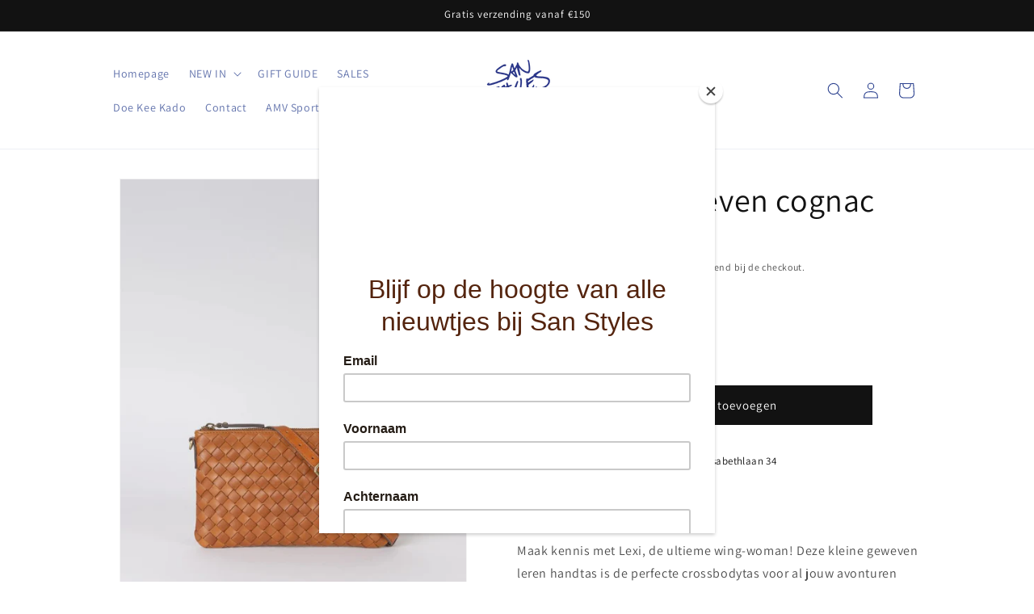

--- FILE ---
content_type: text/html; charset=utf-8
request_url: https://www.sanstyles.be/products/lexi-tas-geweven-cognac
body_size: 29793
content:
<!doctype html>
<html class="no-js" lang="nl">
  <head>
    <meta charset="utf-8">
    <meta http-equiv="X-UA-Compatible" content="IE=edge">
    <meta name="viewport" content="width=device-width,initial-scale=1">
    <meta name="theme-color" content="">
    <link rel="canonical" href="https://www.sanstyles.be/products/lexi-tas-geweven-cognac"><link rel="icon" type="image/png" href="//www.sanstyles.be/cdn/shop/files/Logo_blauw_png.png?crop=center&height=32&v=1692375010&width=32"><link rel="preconnect" href="https://fonts.shopifycdn.com" crossorigin><title>
      Lexi tas | Geweven cognac
 &ndash; SanStyles</title>

    
      <meta name="description" content="Maak kennis met Lexi, de ultieme wing-woman! Deze kleine geweven leren handtas is de perfecte crossbodytas voor al jouw avonturen onderweg. Lexi is een meester in organisatie. Ze heeft slim ontworpen binnenvakken voor al jouw essentiële items zoals je telefoon, sleutels en portemonnee. Ons geweven leer wordt geproducee">
    

    

<meta property="og:site_name" content="SanStyles">
<meta property="og:url" content="https://www.sanstyles.be/products/lexi-tas-geweven-cognac">
<meta property="og:title" content="Lexi tas | Geweven cognac">
<meta property="og:type" content="product">
<meta property="og:description" content="Maak kennis met Lexi, de ultieme wing-woman! Deze kleine geweven leren handtas is de perfecte crossbodytas voor al jouw avonturen onderweg. Lexi is een meester in organisatie. Ze heeft slim ontworpen binnenvakken voor al jouw essentiële items zoals je telefoon, sleutels en portemonnee. Ons geweven leer wordt geproducee"><meta property="og:image" content="http://www.sanstyles.be/cdn/shop/files/lexi.jpg?v=1701435976">
  <meta property="og:image:secure_url" content="https://www.sanstyles.be/cdn/shop/files/lexi.jpg?v=1701435976">
  <meta property="og:image:width" content="682">
  <meta property="og:image:height" content="871"><meta property="og:price:amount" content="179,00">
  <meta property="og:price:currency" content="EUR"><meta name="twitter:card" content="summary_large_image">
<meta name="twitter:title" content="Lexi tas | Geweven cognac">
<meta name="twitter:description" content="Maak kennis met Lexi, de ultieme wing-woman! Deze kleine geweven leren handtas is de perfecte crossbodytas voor al jouw avonturen onderweg. Lexi is een meester in organisatie. Ze heeft slim ontworpen binnenvakken voor al jouw essentiële items zoals je telefoon, sleutels en portemonnee. Ons geweven leer wordt geproducee">


    <script src="//www.sanstyles.be/cdn/shop/t/1/assets/constants.js?v=58251544750838685771692369392" defer="defer"></script>
    <script src="//www.sanstyles.be/cdn/shop/t/1/assets/pubsub.js?v=158357773527763999511692369405" defer="defer"></script>
    <script src="//www.sanstyles.be/cdn/shop/t/1/assets/global.js?v=54939145903281508041692369394" defer="defer"></script><script src="//www.sanstyles.be/cdn/shop/t/1/assets/animations.js?v=88693664871331136111692369361" defer="defer"></script><script>window.performance && window.performance.mark && window.performance.mark('shopify.content_for_header.start');</script><meta id="shopify-digital-wallet" name="shopify-digital-wallet" content="/77228147023/digital_wallets/dialog">
<meta name="shopify-checkout-api-token" content="5c6af079320b08ff7d47cd2219326dea">
<meta id="in-context-paypal-metadata" data-shop-id="77228147023" data-venmo-supported="false" data-environment="production" data-locale="nl_NL" data-paypal-v4="true" data-currency="EUR">
<link rel="alternate" type="application/json+oembed" href="https://www.sanstyles.be/products/lexi-tas-geweven-cognac.oembed">
<script async="async" src="/checkouts/internal/preloads.js?locale=nl-BE"></script>
<script id="shopify-features" type="application/json">{"accessToken":"5c6af079320b08ff7d47cd2219326dea","betas":["rich-media-storefront-analytics"],"domain":"www.sanstyles.be","predictiveSearch":true,"shopId":77228147023,"locale":"nl"}</script>
<script>var Shopify = Shopify || {};
Shopify.shop = "0d0442.myshopify.com";
Shopify.locale = "nl";
Shopify.currency = {"active":"EUR","rate":"1.0"};
Shopify.country = "BE";
Shopify.theme = {"name":"Dawn","id":152188158287,"schema_name":"Dawn","schema_version":"11.0.0","theme_store_id":887,"role":"main"};
Shopify.theme.handle = "null";
Shopify.theme.style = {"id":null,"handle":null};
Shopify.cdnHost = "www.sanstyles.be/cdn";
Shopify.routes = Shopify.routes || {};
Shopify.routes.root = "/";</script>
<script type="module">!function(o){(o.Shopify=o.Shopify||{}).modules=!0}(window);</script>
<script>!function(o){function n(){var o=[];function n(){o.push(Array.prototype.slice.apply(arguments))}return n.q=o,n}var t=o.Shopify=o.Shopify||{};t.loadFeatures=n(),t.autoloadFeatures=n()}(window);</script>
<script id="shop-js-analytics" type="application/json">{"pageType":"product"}</script>
<script defer="defer" async type="module" src="//www.sanstyles.be/cdn/shopifycloud/shop-js/modules/v2/client.init-shop-cart-sync_CwGft62q.nl.esm.js"></script>
<script defer="defer" async type="module" src="//www.sanstyles.be/cdn/shopifycloud/shop-js/modules/v2/chunk.common_BAeYDmFP.esm.js"></script>
<script defer="defer" async type="module" src="//www.sanstyles.be/cdn/shopifycloud/shop-js/modules/v2/chunk.modal_B9qqLDBC.esm.js"></script>
<script type="module">
  await import("//www.sanstyles.be/cdn/shopifycloud/shop-js/modules/v2/client.init-shop-cart-sync_CwGft62q.nl.esm.js");
await import("//www.sanstyles.be/cdn/shopifycloud/shop-js/modules/v2/chunk.common_BAeYDmFP.esm.js");
await import("//www.sanstyles.be/cdn/shopifycloud/shop-js/modules/v2/chunk.modal_B9qqLDBC.esm.js");

  window.Shopify.SignInWithShop?.initShopCartSync?.({"fedCMEnabled":true,"windoidEnabled":true});

</script>
<script>(function() {
  var isLoaded = false;
  function asyncLoad() {
    if (isLoaded) return;
    isLoaded = true;
    var urls = ["https:\/\/chimpstatic.com\/mcjs-connected\/js\/users\/26f522001b9293f6e21431f1b\/478048adc793efae3fa284293.js?shop=0d0442.myshopify.com"];
    for (var i = 0; i < urls.length; i++) {
      var s = document.createElement('script');
      s.type = 'text/javascript';
      s.async = true;
      s.src = urls[i];
      var x = document.getElementsByTagName('script')[0];
      x.parentNode.insertBefore(s, x);
    }
  };
  if(window.attachEvent) {
    window.attachEvent('onload', asyncLoad);
  } else {
    window.addEventListener('load', asyncLoad, false);
  }
})();</script>
<script id="__st">var __st={"a":77228147023,"offset":3600,"reqid":"67e4f0c6-cc3a-468c-9e4b-54354a42b02f-1769043949","pageurl":"www.sanstyles.be\/products\/lexi-tas-geweven-cognac","u":"a0cb38c2298e","p":"product","rtyp":"product","rid":8799257657679};</script>
<script>window.ShopifyPaypalV4VisibilityTracking = true;</script>
<script id="captcha-bootstrap">!function(){'use strict';const t='contact',e='account',n='new_comment',o=[[t,t],['blogs',n],['comments',n],[t,'customer']],c=[[e,'customer_login'],[e,'guest_login'],[e,'recover_customer_password'],[e,'create_customer']],r=t=>t.map((([t,e])=>`form[action*='/${t}']:not([data-nocaptcha='true']) input[name='form_type'][value='${e}']`)).join(','),a=t=>()=>t?[...document.querySelectorAll(t)].map((t=>t.form)):[];function s(){const t=[...o],e=r(t);return a(e)}const i='password',u='form_key',d=['recaptcha-v3-token','g-recaptcha-response','h-captcha-response',i],f=()=>{try{return window.sessionStorage}catch{return}},m='__shopify_v',_=t=>t.elements[u];function p(t,e,n=!1){try{const o=window.sessionStorage,c=JSON.parse(o.getItem(e)),{data:r}=function(t){const{data:e,action:n}=t;return t[m]||n?{data:e,action:n}:{data:t,action:n}}(c);for(const[e,n]of Object.entries(r))t.elements[e]&&(t.elements[e].value=n);n&&o.removeItem(e)}catch(o){console.error('form repopulation failed',{error:o})}}const l='form_type',E='cptcha';function T(t){t.dataset[E]=!0}const w=window,h=w.document,L='Shopify',v='ce_forms',y='captcha';let A=!1;((t,e)=>{const n=(g='f06e6c50-85a8-45c8-87d0-21a2b65856fe',I='https://cdn.shopify.com/shopifycloud/storefront-forms-hcaptcha/ce_storefront_forms_captcha_hcaptcha.v1.5.2.iife.js',D={infoText:'Beschermd door hCaptcha',privacyText:'Privacy',termsText:'Voorwaarden'},(t,e,n)=>{const o=w[L][v],c=o.bindForm;if(c)return c(t,g,e,D).then(n);var r;o.q.push([[t,g,e,D],n]),r=I,A||(h.body.append(Object.assign(h.createElement('script'),{id:'captcha-provider',async:!0,src:r})),A=!0)});var g,I,D;w[L]=w[L]||{},w[L][v]=w[L][v]||{},w[L][v].q=[],w[L][y]=w[L][y]||{},w[L][y].protect=function(t,e){n(t,void 0,e),T(t)},Object.freeze(w[L][y]),function(t,e,n,w,h,L){const[v,y,A,g]=function(t,e,n){const i=e?o:[],u=t?c:[],d=[...i,...u],f=r(d),m=r(i),_=r(d.filter((([t,e])=>n.includes(e))));return[a(f),a(m),a(_),s()]}(w,h,L),I=t=>{const e=t.target;return e instanceof HTMLFormElement?e:e&&e.form},D=t=>v().includes(t);t.addEventListener('submit',(t=>{const e=I(t);if(!e)return;const n=D(e)&&!e.dataset.hcaptchaBound&&!e.dataset.recaptchaBound,o=_(e),c=g().includes(e)&&(!o||!o.value);(n||c)&&t.preventDefault(),c&&!n&&(function(t){try{if(!f())return;!function(t){const e=f();if(!e)return;const n=_(t);if(!n)return;const o=n.value;o&&e.removeItem(o)}(t);const e=Array.from(Array(32),(()=>Math.random().toString(36)[2])).join('');!function(t,e){_(t)||t.append(Object.assign(document.createElement('input'),{type:'hidden',name:u})),t.elements[u].value=e}(t,e),function(t,e){const n=f();if(!n)return;const o=[...t.querySelectorAll(`input[type='${i}']`)].map((({name:t})=>t)),c=[...d,...o],r={};for(const[a,s]of new FormData(t).entries())c.includes(a)||(r[a]=s);n.setItem(e,JSON.stringify({[m]:1,action:t.action,data:r}))}(t,e)}catch(e){console.error('failed to persist form',e)}}(e),e.submit())}));const S=(t,e)=>{t&&!t.dataset[E]&&(n(t,e.some((e=>e===t))),T(t))};for(const o of['focusin','change'])t.addEventListener(o,(t=>{const e=I(t);D(e)&&S(e,y())}));const B=e.get('form_key'),M=e.get(l),P=B&&M;t.addEventListener('DOMContentLoaded',(()=>{const t=y();if(P)for(const e of t)e.elements[l].value===M&&p(e,B);[...new Set([...A(),...v().filter((t=>'true'===t.dataset.shopifyCaptcha))])].forEach((e=>S(e,t)))}))}(h,new URLSearchParams(w.location.search),n,t,e,['guest_login'])})(!0,!0)}();</script>
<script integrity="sha256-4kQ18oKyAcykRKYeNunJcIwy7WH5gtpwJnB7kiuLZ1E=" data-source-attribution="shopify.loadfeatures" defer="defer" src="//www.sanstyles.be/cdn/shopifycloud/storefront/assets/storefront/load_feature-a0a9edcb.js" crossorigin="anonymous"></script>
<script data-source-attribution="shopify.dynamic_checkout.dynamic.init">var Shopify=Shopify||{};Shopify.PaymentButton=Shopify.PaymentButton||{isStorefrontPortableWallets:!0,init:function(){window.Shopify.PaymentButton.init=function(){};var t=document.createElement("script");t.src="https://www.sanstyles.be/cdn/shopifycloud/portable-wallets/latest/portable-wallets.nl.js",t.type="module",document.head.appendChild(t)}};
</script>
<script data-source-attribution="shopify.dynamic_checkout.buyer_consent">
  function portableWalletsHideBuyerConsent(e){var t=document.getElementById("shopify-buyer-consent"),n=document.getElementById("shopify-subscription-policy-button");t&&n&&(t.classList.add("hidden"),t.setAttribute("aria-hidden","true"),n.removeEventListener("click",e))}function portableWalletsShowBuyerConsent(e){var t=document.getElementById("shopify-buyer-consent"),n=document.getElementById("shopify-subscription-policy-button");t&&n&&(t.classList.remove("hidden"),t.removeAttribute("aria-hidden"),n.addEventListener("click",e))}window.Shopify?.PaymentButton&&(window.Shopify.PaymentButton.hideBuyerConsent=portableWalletsHideBuyerConsent,window.Shopify.PaymentButton.showBuyerConsent=portableWalletsShowBuyerConsent);
</script>
<script data-source-attribution="shopify.dynamic_checkout.cart.bootstrap">document.addEventListener("DOMContentLoaded",(function(){function t(){return document.querySelector("shopify-accelerated-checkout-cart, shopify-accelerated-checkout")}if(t())Shopify.PaymentButton.init();else{new MutationObserver((function(e,n){t()&&(Shopify.PaymentButton.init(),n.disconnect())})).observe(document.body,{childList:!0,subtree:!0})}}));
</script>
<link id="shopify-accelerated-checkout-styles" rel="stylesheet" media="screen" href="https://www.sanstyles.be/cdn/shopifycloud/portable-wallets/latest/accelerated-checkout-backwards-compat.css" crossorigin="anonymous">
<style id="shopify-accelerated-checkout-cart">
        #shopify-buyer-consent {
  margin-top: 1em;
  display: inline-block;
  width: 100%;
}

#shopify-buyer-consent.hidden {
  display: none;
}

#shopify-subscription-policy-button {
  background: none;
  border: none;
  padding: 0;
  text-decoration: underline;
  font-size: inherit;
  cursor: pointer;
}

#shopify-subscription-policy-button::before {
  box-shadow: none;
}

      </style>
<script id="sections-script" data-sections="header" defer="defer" src="//www.sanstyles.be/cdn/shop/t/1/compiled_assets/scripts.js?v=3054"></script>
<script>window.performance && window.performance.mark && window.performance.mark('shopify.content_for_header.end');</script>


    <style data-shopify>
      @font-face {
  font-family: Assistant;
  font-weight: 400;
  font-style: normal;
  font-display: swap;
  src: url("//www.sanstyles.be/cdn/fonts/assistant/assistant_n4.9120912a469cad1cc292572851508ca49d12e768.woff2") format("woff2"),
       url("//www.sanstyles.be/cdn/fonts/assistant/assistant_n4.6e9875ce64e0fefcd3f4446b7ec9036b3ddd2985.woff") format("woff");
}

      @font-face {
  font-family: Assistant;
  font-weight: 700;
  font-style: normal;
  font-display: swap;
  src: url("//www.sanstyles.be/cdn/fonts/assistant/assistant_n7.bf44452348ec8b8efa3aa3068825305886b1c83c.woff2") format("woff2"),
       url("//www.sanstyles.be/cdn/fonts/assistant/assistant_n7.0c887fee83f6b3bda822f1150b912c72da0f7b64.woff") format("woff");
}

      
      
      @font-face {
  font-family: Assistant;
  font-weight: 400;
  font-style: normal;
  font-display: swap;
  src: url("//www.sanstyles.be/cdn/fonts/assistant/assistant_n4.9120912a469cad1cc292572851508ca49d12e768.woff2") format("woff2"),
       url("//www.sanstyles.be/cdn/fonts/assistant/assistant_n4.6e9875ce64e0fefcd3f4446b7ec9036b3ddd2985.woff") format("woff");
}


      
        :root,
        .color-background-1 {
          --color-background: 255,255,255;
        
          --gradient-background: #ffffff;
        
        --color-foreground: 18,18,18;
        --color-shadow: 18,18,18;
        --color-button: 18,18,18;
        --color-button-text: 255,255,255;
        --color-secondary-button: 255,255,255;
        --color-secondary-button-text: 18,18,18;
        --color-link: 18,18,18;
        --color-badge-foreground: 18,18,18;
        --color-badge-background: 255,255,255;
        --color-badge-border: 18,18,18;
        --payment-terms-background-color: rgb(255 255 255);
      }
      
        
        .color-background-2 {
          --color-background: 243,243,243;
        
          --gradient-background: #f3f3f3;
        
        --color-foreground: 18,18,18;
        --color-shadow: 18,18,18;
        --color-button: 18,18,18;
        --color-button-text: 243,243,243;
        --color-secondary-button: 243,243,243;
        --color-secondary-button-text: 18,18,18;
        --color-link: 18,18,18;
        --color-badge-foreground: 18,18,18;
        --color-badge-background: 243,243,243;
        --color-badge-border: 18,18,18;
        --payment-terms-background-color: rgb(243 243 243);
      }
      
        
        .color-inverse {
          --color-background: 36,40,51;
        
          --gradient-background: #242833;
        
        --color-foreground: 255,255,255;
        --color-shadow: 18,18,18;
        --color-button: 255,255,255;
        --color-button-text: 0,0,0;
        --color-secondary-button: 36,40,51;
        --color-secondary-button-text: 255,255,255;
        --color-link: 255,255,255;
        --color-badge-foreground: 255,255,255;
        --color-badge-background: 36,40,51;
        --color-badge-border: 255,255,255;
        --payment-terms-background-color: rgb(36 40 51);
      }
      
        
        .color-accent-1 {
          --color-background: 18,18,18;
        
          --gradient-background: #121212;
        
        --color-foreground: 255,255,255;
        --color-shadow: 18,18,18;
        --color-button: 255,255,255;
        --color-button-text: 18,18,18;
        --color-secondary-button: 18,18,18;
        --color-secondary-button-text: 255,255,255;
        --color-link: 255,255,255;
        --color-badge-foreground: 255,255,255;
        --color-badge-background: 18,18,18;
        --color-badge-border: 255,255,255;
        --payment-terms-background-color: rgb(18 18 18);
      }
      
        
        .color-accent-2 {
          --color-background: 255,232,235;
        
          --gradient-background: #ffe8eb;
        
        --color-foreground: 43,65,143;
        --color-shadow: 18,18,18;
        --color-button: 43,65,143;
        --color-button-text: 51,79,180;
        --color-secondary-button: 255,232,235;
        --color-secondary-button-text: 43,65,143;
        --color-link: 43,65,143;
        --color-badge-foreground: 43,65,143;
        --color-badge-background: 255,232,235;
        --color-badge-border: 43,65,143;
        --payment-terms-background-color: rgb(255 232 235);
      }
      
        
        .color-scheme-2aaac4ba-66dd-48dd-be4f-e82a325404ce {
          --color-background: 255,255,255;
        
          --gradient-background: linear-gradient(66deg, rgba(255, 255, 255, 1) 13%, rgba(255, 255, 255, 1) 86%);
        
        --color-foreground: 43,65,143;
        --color-shadow: 23,37,91;
        --color-button: 43,65,143;
        --color-button-text: 255,255,255;
        --color-secondary-button: 255,255,255;
        --color-secondary-button-text: 43,65,143;
        --color-link: 43,65,143;
        --color-badge-foreground: 43,65,143;
        --color-badge-background: 255,255,255;
        --color-badge-border: 43,65,143;
        --payment-terms-background-color: rgb(255 255 255);
      }
      

      body, .color-background-1, .color-background-2, .color-inverse, .color-accent-1, .color-accent-2, .color-scheme-2aaac4ba-66dd-48dd-be4f-e82a325404ce {
        color: rgba(var(--color-foreground), 0.75);
        background-color: rgb(var(--color-background));
      }

      :root {
        --font-body-family: Assistant, sans-serif;
        --font-body-style: normal;
        --font-body-weight: 400;
        --font-body-weight-bold: 700;

        --font-heading-family: Assistant, sans-serif;
        --font-heading-style: normal;
        --font-heading-weight: 400;

        --font-body-scale: 1.0;
        --font-heading-scale: 1.0;

        --media-padding: px;
        --media-border-opacity: 0.05;
        --media-border-width: 1px;
        --media-radius: 0px;
        --media-shadow-opacity: 0.0;
        --media-shadow-horizontal-offset: 0px;
        --media-shadow-vertical-offset: 4px;
        --media-shadow-blur-radius: 5px;
        --media-shadow-visible: 0;

        --page-width: 110rem;
        --page-width-margin: 0rem;

        --product-card-image-padding: 0.0rem;
        --product-card-corner-radius: 0.0rem;
        --product-card-text-alignment: left;
        --product-card-border-width: 0.0rem;
        --product-card-border-opacity: 0.1;
        --product-card-shadow-opacity: 0.0;
        --product-card-shadow-visible: 0;
        --product-card-shadow-horizontal-offset: 0.0rem;
        --product-card-shadow-vertical-offset: 0.4rem;
        --product-card-shadow-blur-radius: 0.5rem;

        --collection-card-image-padding: 0.0rem;
        --collection-card-corner-radius: 0.0rem;
        --collection-card-text-alignment: left;
        --collection-card-border-width: 0.0rem;
        --collection-card-border-opacity: 0.1;
        --collection-card-shadow-opacity: 0.0;
        --collection-card-shadow-visible: 0;
        --collection-card-shadow-horizontal-offset: 0.0rem;
        --collection-card-shadow-vertical-offset: 0.4rem;
        --collection-card-shadow-blur-radius: 0.5rem;

        --blog-card-image-padding: 0.0rem;
        --blog-card-corner-radius: 0.0rem;
        --blog-card-text-alignment: left;
        --blog-card-border-width: 0.0rem;
        --blog-card-border-opacity: 0.1;
        --blog-card-shadow-opacity: 0.0;
        --blog-card-shadow-visible: 0;
        --blog-card-shadow-horizontal-offset: 0.0rem;
        --blog-card-shadow-vertical-offset: 0.4rem;
        --blog-card-shadow-blur-radius: 0.5rem;

        --badge-corner-radius: 4.0rem;

        --popup-border-width: 1px;
        --popup-border-opacity: 0.1;
        --popup-corner-radius: 0px;
        --popup-shadow-opacity: 0.05;
        --popup-shadow-horizontal-offset: 0px;
        --popup-shadow-vertical-offset: 4px;
        --popup-shadow-blur-radius: 5px;

        --drawer-border-width: 1px;
        --drawer-border-opacity: 0.1;
        --drawer-shadow-opacity: 0.0;
        --drawer-shadow-horizontal-offset: 0px;
        --drawer-shadow-vertical-offset: 4px;
        --drawer-shadow-blur-radius: 5px;

        --spacing-sections-desktop: 0px;
        --spacing-sections-mobile: 0px;

        --grid-desktop-vertical-spacing: 8px;
        --grid-desktop-horizontal-spacing: 8px;
        --grid-mobile-vertical-spacing: 4px;
        --grid-mobile-horizontal-spacing: 4px;

        --text-boxes-border-opacity: 0.1;
        --text-boxes-border-width: 0px;
        --text-boxes-radius: 0px;
        --text-boxes-shadow-opacity: 0.0;
        --text-boxes-shadow-visible: 0;
        --text-boxes-shadow-horizontal-offset: 0px;
        --text-boxes-shadow-vertical-offset: 4px;
        --text-boxes-shadow-blur-radius: 5px;

        --buttons-radius: 0px;
        --buttons-radius-outset: 0px;
        --buttons-border-width: 2px;
        --buttons-border-opacity: 1.0;
        --buttons-shadow-opacity: 0.0;
        --buttons-shadow-visible: 0;
        --buttons-shadow-horizontal-offset: 4px;
        --buttons-shadow-vertical-offset: 4px;
        --buttons-shadow-blur-radius: 5px;
        --buttons-border-offset: 0px;

        --inputs-radius: 0px;
        --inputs-border-width: 1px;
        --inputs-border-opacity: 0.55;
        --inputs-shadow-opacity: 0.0;
        --inputs-shadow-horizontal-offset: 0px;
        --inputs-margin-offset: 0px;
        --inputs-shadow-vertical-offset: 4px;
        --inputs-shadow-blur-radius: 5px;
        --inputs-radius-outset: 0px;

        --variant-pills-radius: 40px;
        --variant-pills-border-width: 1px;
        --variant-pills-border-opacity: 0.55;
        --variant-pills-shadow-opacity: 0.0;
        --variant-pills-shadow-horizontal-offset: 0px;
        --variant-pills-shadow-vertical-offset: 4px;
        --variant-pills-shadow-blur-radius: 5px;
      }

      *,
      *::before,
      *::after {
        box-sizing: inherit;
      }

      html {
        box-sizing: border-box;
        font-size: calc(var(--font-body-scale) * 62.5%);
        height: 100%;
      }

      body {
        display: grid;
        grid-template-rows: auto auto 1fr auto;
        grid-template-columns: 100%;
        min-height: 100%;
        margin: 0;
        font-size: 1.5rem;
        letter-spacing: 0.06rem;
        line-height: calc(1 + 0.8 / var(--font-body-scale));
        font-family: var(--font-body-family);
        font-style: var(--font-body-style);
        font-weight: var(--font-body-weight);
      }

      @media screen and (min-width: 750px) {
        body {
          font-size: 1.6rem;
        }
      }
    </style>

    <link href="//www.sanstyles.be/cdn/shop/t/1/assets/base.css?v=165191016556652226921692369362" rel="stylesheet" type="text/css" media="all" />
<link rel="preload" as="font" href="//www.sanstyles.be/cdn/fonts/assistant/assistant_n4.9120912a469cad1cc292572851508ca49d12e768.woff2" type="font/woff2" crossorigin><link rel="preload" as="font" href="//www.sanstyles.be/cdn/fonts/assistant/assistant_n4.9120912a469cad1cc292572851508ca49d12e768.woff2" type="font/woff2" crossorigin><link
        rel="stylesheet"
        href="//www.sanstyles.be/cdn/shop/t/1/assets/component-predictive-search.css?v=118923337488134913561692369383"
        media="print"
        onload="this.media='all'"
      ><script>
      document.documentElement.className = document.documentElement.className.replace('no-js', 'js');
      if (Shopify.designMode) {
        document.documentElement.classList.add('shopify-design-mode');
      }
    </script>
  <link href="https://monorail-edge.shopifysvc.com" rel="dns-prefetch">
<script>(function(){if ("sendBeacon" in navigator && "performance" in window) {try {var session_token_from_headers = performance.getEntriesByType('navigation')[0].serverTiming.find(x => x.name == '_s').description;} catch {var session_token_from_headers = undefined;}var session_cookie_matches = document.cookie.match(/_shopify_s=([^;]*)/);var session_token_from_cookie = session_cookie_matches && session_cookie_matches.length === 2 ? session_cookie_matches[1] : "";var session_token = session_token_from_headers || session_token_from_cookie || "";function handle_abandonment_event(e) {var entries = performance.getEntries().filter(function(entry) {return /monorail-edge.shopifysvc.com/.test(entry.name);});if (!window.abandonment_tracked && entries.length === 0) {window.abandonment_tracked = true;var currentMs = Date.now();var navigation_start = performance.timing.navigationStart;var payload = {shop_id: 77228147023,url: window.location.href,navigation_start,duration: currentMs - navigation_start,session_token,page_type: "product"};window.navigator.sendBeacon("https://monorail-edge.shopifysvc.com/v1/produce", JSON.stringify({schema_id: "online_store_buyer_site_abandonment/1.1",payload: payload,metadata: {event_created_at_ms: currentMs,event_sent_at_ms: currentMs}}));}}window.addEventListener('pagehide', handle_abandonment_event);}}());</script>
<script id="web-pixels-manager-setup">(function e(e,d,r,n,o){if(void 0===o&&(o={}),!Boolean(null===(a=null===(i=window.Shopify)||void 0===i?void 0:i.analytics)||void 0===a?void 0:a.replayQueue)){var i,a;window.Shopify=window.Shopify||{};var t=window.Shopify;t.analytics=t.analytics||{};var s=t.analytics;s.replayQueue=[],s.publish=function(e,d,r){return s.replayQueue.push([e,d,r]),!0};try{self.performance.mark("wpm:start")}catch(e){}var l=function(){var e={modern:/Edge?\/(1{2}[4-9]|1[2-9]\d|[2-9]\d{2}|\d{4,})\.\d+(\.\d+|)|Firefox\/(1{2}[4-9]|1[2-9]\d|[2-9]\d{2}|\d{4,})\.\d+(\.\d+|)|Chrom(ium|e)\/(9{2}|\d{3,})\.\d+(\.\d+|)|(Maci|X1{2}).+ Version\/(15\.\d+|(1[6-9]|[2-9]\d|\d{3,})\.\d+)([,.]\d+|)( \(\w+\)|)( Mobile\/\w+|) Safari\/|Chrome.+OPR\/(9{2}|\d{3,})\.\d+\.\d+|(CPU[ +]OS|iPhone[ +]OS|CPU[ +]iPhone|CPU IPhone OS|CPU iPad OS)[ +]+(15[._]\d+|(1[6-9]|[2-9]\d|\d{3,})[._]\d+)([._]\d+|)|Android:?[ /-](13[3-9]|1[4-9]\d|[2-9]\d{2}|\d{4,})(\.\d+|)(\.\d+|)|Android.+Firefox\/(13[5-9]|1[4-9]\d|[2-9]\d{2}|\d{4,})\.\d+(\.\d+|)|Android.+Chrom(ium|e)\/(13[3-9]|1[4-9]\d|[2-9]\d{2}|\d{4,})\.\d+(\.\d+|)|SamsungBrowser\/([2-9]\d|\d{3,})\.\d+/,legacy:/Edge?\/(1[6-9]|[2-9]\d|\d{3,})\.\d+(\.\d+|)|Firefox\/(5[4-9]|[6-9]\d|\d{3,})\.\d+(\.\d+|)|Chrom(ium|e)\/(5[1-9]|[6-9]\d|\d{3,})\.\d+(\.\d+|)([\d.]+$|.*Safari\/(?![\d.]+ Edge\/[\d.]+$))|(Maci|X1{2}).+ Version\/(10\.\d+|(1[1-9]|[2-9]\d|\d{3,})\.\d+)([,.]\d+|)( \(\w+\)|)( Mobile\/\w+|) Safari\/|Chrome.+OPR\/(3[89]|[4-9]\d|\d{3,})\.\d+\.\d+|(CPU[ +]OS|iPhone[ +]OS|CPU[ +]iPhone|CPU IPhone OS|CPU iPad OS)[ +]+(10[._]\d+|(1[1-9]|[2-9]\d|\d{3,})[._]\d+)([._]\d+|)|Android:?[ /-](13[3-9]|1[4-9]\d|[2-9]\d{2}|\d{4,})(\.\d+|)(\.\d+|)|Mobile Safari.+OPR\/([89]\d|\d{3,})\.\d+\.\d+|Android.+Firefox\/(13[5-9]|1[4-9]\d|[2-9]\d{2}|\d{4,})\.\d+(\.\d+|)|Android.+Chrom(ium|e)\/(13[3-9]|1[4-9]\d|[2-9]\d{2}|\d{4,})\.\d+(\.\d+|)|Android.+(UC? ?Browser|UCWEB|U3)[ /]?(15\.([5-9]|\d{2,})|(1[6-9]|[2-9]\d|\d{3,})\.\d+)\.\d+|SamsungBrowser\/(5\.\d+|([6-9]|\d{2,})\.\d+)|Android.+MQ{2}Browser\/(14(\.(9|\d{2,})|)|(1[5-9]|[2-9]\d|\d{3,})(\.\d+|))(\.\d+|)|K[Aa][Ii]OS\/(3\.\d+|([4-9]|\d{2,})\.\d+)(\.\d+|)/},d=e.modern,r=e.legacy,n=navigator.userAgent;return n.match(d)?"modern":n.match(r)?"legacy":"unknown"}(),u="modern"===l?"modern":"legacy",c=(null!=n?n:{modern:"",legacy:""})[u],f=function(e){return[e.baseUrl,"/wpm","/b",e.hashVersion,"modern"===e.buildTarget?"m":"l",".js"].join("")}({baseUrl:d,hashVersion:r,buildTarget:u}),m=function(e){var d=e.version,r=e.bundleTarget,n=e.surface,o=e.pageUrl,i=e.monorailEndpoint;return{emit:function(e){var a=e.status,t=e.errorMsg,s=(new Date).getTime(),l=JSON.stringify({metadata:{event_sent_at_ms:s},events:[{schema_id:"web_pixels_manager_load/3.1",payload:{version:d,bundle_target:r,page_url:o,status:a,surface:n,error_msg:t},metadata:{event_created_at_ms:s}}]});if(!i)return console&&console.warn&&console.warn("[Web Pixels Manager] No Monorail endpoint provided, skipping logging."),!1;try{return self.navigator.sendBeacon.bind(self.navigator)(i,l)}catch(e){}var u=new XMLHttpRequest;try{return u.open("POST",i,!0),u.setRequestHeader("Content-Type","text/plain"),u.send(l),!0}catch(e){return console&&console.warn&&console.warn("[Web Pixels Manager] Got an unhandled error while logging to Monorail."),!1}}}}({version:r,bundleTarget:l,surface:e.surface,pageUrl:self.location.href,monorailEndpoint:e.monorailEndpoint});try{o.browserTarget=l,function(e){var d=e.src,r=e.async,n=void 0===r||r,o=e.onload,i=e.onerror,a=e.sri,t=e.scriptDataAttributes,s=void 0===t?{}:t,l=document.createElement("script"),u=document.querySelector("head"),c=document.querySelector("body");if(l.async=n,l.src=d,a&&(l.integrity=a,l.crossOrigin="anonymous"),s)for(var f in s)if(Object.prototype.hasOwnProperty.call(s,f))try{l.dataset[f]=s[f]}catch(e){}if(o&&l.addEventListener("load",o),i&&l.addEventListener("error",i),u)u.appendChild(l);else{if(!c)throw new Error("Did not find a head or body element to append the script");c.appendChild(l)}}({src:f,async:!0,onload:function(){if(!function(){var e,d;return Boolean(null===(d=null===(e=window.Shopify)||void 0===e?void 0:e.analytics)||void 0===d?void 0:d.initialized)}()){var d=window.webPixelsManager.init(e)||void 0;if(d){var r=window.Shopify.analytics;r.replayQueue.forEach((function(e){var r=e[0],n=e[1],o=e[2];d.publishCustomEvent(r,n,o)})),r.replayQueue=[],r.publish=d.publishCustomEvent,r.visitor=d.visitor,r.initialized=!0}}},onerror:function(){return m.emit({status:"failed",errorMsg:"".concat(f," has failed to load")})},sri:function(e){var d=/^sha384-[A-Za-z0-9+/=]+$/;return"string"==typeof e&&d.test(e)}(c)?c:"",scriptDataAttributes:o}),m.emit({status:"loading"})}catch(e){m.emit({status:"failed",errorMsg:(null==e?void 0:e.message)||"Unknown error"})}}})({shopId: 77228147023,storefrontBaseUrl: "https://www.sanstyles.be",extensionsBaseUrl: "https://extensions.shopifycdn.com/cdn/shopifycloud/web-pixels-manager",monorailEndpoint: "https://monorail-edge.shopifysvc.com/unstable/produce_batch",surface: "storefront-renderer",enabledBetaFlags: ["2dca8a86"],webPixelsConfigList: [{"id":"shopify-app-pixel","configuration":"{}","eventPayloadVersion":"v1","runtimeContext":"STRICT","scriptVersion":"0450","apiClientId":"shopify-pixel","type":"APP","privacyPurposes":["ANALYTICS","MARKETING"]},{"id":"shopify-custom-pixel","eventPayloadVersion":"v1","runtimeContext":"LAX","scriptVersion":"0450","apiClientId":"shopify-pixel","type":"CUSTOM","privacyPurposes":["ANALYTICS","MARKETING"]}],isMerchantRequest: false,initData: {"shop":{"name":"SanStyles","paymentSettings":{"currencyCode":"EUR"},"myshopifyDomain":"0d0442.myshopify.com","countryCode":"BE","storefrontUrl":"https:\/\/www.sanstyles.be"},"customer":null,"cart":null,"checkout":null,"productVariants":[{"price":{"amount":179.0,"currencyCode":"EUR"},"product":{"title":"Lexi tas | Geweven cognac","vendor":"O My Bag","id":"8799257657679","untranslatedTitle":"Lexi tas | Geweven cognac","url":"\/products\/lexi-tas-geweven-cognac","type":"Handtas"},"id":"47969181401423","image":{"src":"\/\/www.sanstyles.be\/cdn\/shop\/files\/lexi.jpg?v=1701435976"},"sku":"OMB-E167BVW","title":"Cognac","untranslatedTitle":"Cognac"}],"purchasingCompany":null},},"https://www.sanstyles.be/cdn","fcfee988w5aeb613cpc8e4bc33m6693e112",{"modern":"","legacy":""},{"shopId":"77228147023","storefrontBaseUrl":"https:\/\/www.sanstyles.be","extensionBaseUrl":"https:\/\/extensions.shopifycdn.com\/cdn\/shopifycloud\/web-pixels-manager","surface":"storefront-renderer","enabledBetaFlags":"[\"2dca8a86\"]","isMerchantRequest":"false","hashVersion":"fcfee988w5aeb613cpc8e4bc33m6693e112","publish":"custom","events":"[[\"page_viewed\",{}],[\"product_viewed\",{\"productVariant\":{\"price\":{\"amount\":179.0,\"currencyCode\":\"EUR\"},\"product\":{\"title\":\"Lexi tas | Geweven cognac\",\"vendor\":\"O My Bag\",\"id\":\"8799257657679\",\"untranslatedTitle\":\"Lexi tas | Geweven cognac\",\"url\":\"\/products\/lexi-tas-geweven-cognac\",\"type\":\"Handtas\"},\"id\":\"47969181401423\",\"image\":{\"src\":\"\/\/www.sanstyles.be\/cdn\/shop\/files\/lexi.jpg?v=1701435976\"},\"sku\":\"OMB-E167BVW\",\"title\":\"Cognac\",\"untranslatedTitle\":\"Cognac\"}}]]"});</script><script>
  window.ShopifyAnalytics = window.ShopifyAnalytics || {};
  window.ShopifyAnalytics.meta = window.ShopifyAnalytics.meta || {};
  window.ShopifyAnalytics.meta.currency = 'EUR';
  var meta = {"product":{"id":8799257657679,"gid":"gid:\/\/shopify\/Product\/8799257657679","vendor":"O My Bag","type":"Handtas","handle":"lexi-tas-geweven-cognac","variants":[{"id":47969181401423,"price":17900,"name":"Lexi tas | Geweven cognac - Cognac","public_title":"Cognac","sku":"OMB-E167BVW"}],"remote":false},"page":{"pageType":"product","resourceType":"product","resourceId":8799257657679,"requestId":"67e4f0c6-cc3a-468c-9e4b-54354a42b02f-1769043949"}};
  for (var attr in meta) {
    window.ShopifyAnalytics.meta[attr] = meta[attr];
  }
</script>
<script class="analytics">
  (function () {
    var customDocumentWrite = function(content) {
      var jquery = null;

      if (window.jQuery) {
        jquery = window.jQuery;
      } else if (window.Checkout && window.Checkout.$) {
        jquery = window.Checkout.$;
      }

      if (jquery) {
        jquery('body').append(content);
      }
    };

    var hasLoggedConversion = function(token) {
      if (token) {
        return document.cookie.indexOf('loggedConversion=' + token) !== -1;
      }
      return false;
    }

    var setCookieIfConversion = function(token) {
      if (token) {
        var twoMonthsFromNow = new Date(Date.now());
        twoMonthsFromNow.setMonth(twoMonthsFromNow.getMonth() + 2);

        document.cookie = 'loggedConversion=' + token + '; expires=' + twoMonthsFromNow;
      }
    }

    var trekkie = window.ShopifyAnalytics.lib = window.trekkie = window.trekkie || [];
    if (trekkie.integrations) {
      return;
    }
    trekkie.methods = [
      'identify',
      'page',
      'ready',
      'track',
      'trackForm',
      'trackLink'
    ];
    trekkie.factory = function(method) {
      return function() {
        var args = Array.prototype.slice.call(arguments);
        args.unshift(method);
        trekkie.push(args);
        return trekkie;
      };
    };
    for (var i = 0; i < trekkie.methods.length; i++) {
      var key = trekkie.methods[i];
      trekkie[key] = trekkie.factory(key);
    }
    trekkie.load = function(config) {
      trekkie.config = config || {};
      trekkie.config.initialDocumentCookie = document.cookie;
      var first = document.getElementsByTagName('script')[0];
      var script = document.createElement('script');
      script.type = 'text/javascript';
      script.onerror = function(e) {
        var scriptFallback = document.createElement('script');
        scriptFallback.type = 'text/javascript';
        scriptFallback.onerror = function(error) {
                var Monorail = {
      produce: function produce(monorailDomain, schemaId, payload) {
        var currentMs = new Date().getTime();
        var event = {
          schema_id: schemaId,
          payload: payload,
          metadata: {
            event_created_at_ms: currentMs,
            event_sent_at_ms: currentMs
          }
        };
        return Monorail.sendRequest("https://" + monorailDomain + "/v1/produce", JSON.stringify(event));
      },
      sendRequest: function sendRequest(endpointUrl, payload) {
        // Try the sendBeacon API
        if (window && window.navigator && typeof window.navigator.sendBeacon === 'function' && typeof window.Blob === 'function' && !Monorail.isIos12()) {
          var blobData = new window.Blob([payload], {
            type: 'text/plain'
          });

          if (window.navigator.sendBeacon(endpointUrl, blobData)) {
            return true;
          } // sendBeacon was not successful

        } // XHR beacon

        var xhr = new XMLHttpRequest();

        try {
          xhr.open('POST', endpointUrl);
          xhr.setRequestHeader('Content-Type', 'text/plain');
          xhr.send(payload);
        } catch (e) {
          console.log(e);
        }

        return false;
      },
      isIos12: function isIos12() {
        return window.navigator.userAgent.lastIndexOf('iPhone; CPU iPhone OS 12_') !== -1 || window.navigator.userAgent.lastIndexOf('iPad; CPU OS 12_') !== -1;
      }
    };
    Monorail.produce('monorail-edge.shopifysvc.com',
      'trekkie_storefront_load_errors/1.1',
      {shop_id: 77228147023,
      theme_id: 152188158287,
      app_name: "storefront",
      context_url: window.location.href,
      source_url: "//www.sanstyles.be/cdn/s/trekkie.storefront.9615f8e10e499e09ff0451d383e936edfcfbbf47.min.js"});

        };
        scriptFallback.async = true;
        scriptFallback.src = '//www.sanstyles.be/cdn/s/trekkie.storefront.9615f8e10e499e09ff0451d383e936edfcfbbf47.min.js';
        first.parentNode.insertBefore(scriptFallback, first);
      };
      script.async = true;
      script.src = '//www.sanstyles.be/cdn/s/trekkie.storefront.9615f8e10e499e09ff0451d383e936edfcfbbf47.min.js';
      first.parentNode.insertBefore(script, first);
    };
    trekkie.load(
      {"Trekkie":{"appName":"storefront","development":false,"defaultAttributes":{"shopId":77228147023,"isMerchantRequest":null,"themeId":152188158287,"themeCityHash":"13749666824133881147","contentLanguage":"nl","currency":"EUR","eventMetadataId":"c8df26d4-1e98-4e5b-aa20-d99712bc3e83"},"isServerSideCookieWritingEnabled":true,"monorailRegion":"shop_domain","enabledBetaFlags":["65f19447"]},"Session Attribution":{},"S2S":{"facebookCapiEnabled":false,"source":"trekkie-storefront-renderer","apiClientId":580111}}
    );

    var loaded = false;
    trekkie.ready(function() {
      if (loaded) return;
      loaded = true;

      window.ShopifyAnalytics.lib = window.trekkie;

      var originalDocumentWrite = document.write;
      document.write = customDocumentWrite;
      try { window.ShopifyAnalytics.merchantGoogleAnalytics.call(this); } catch(error) {};
      document.write = originalDocumentWrite;

      window.ShopifyAnalytics.lib.page(null,{"pageType":"product","resourceType":"product","resourceId":8799257657679,"requestId":"67e4f0c6-cc3a-468c-9e4b-54354a42b02f-1769043949","shopifyEmitted":true});

      var match = window.location.pathname.match(/checkouts\/(.+)\/(thank_you|post_purchase)/)
      var token = match? match[1]: undefined;
      if (!hasLoggedConversion(token)) {
        setCookieIfConversion(token);
        window.ShopifyAnalytics.lib.track("Viewed Product",{"currency":"EUR","variantId":47969181401423,"productId":8799257657679,"productGid":"gid:\/\/shopify\/Product\/8799257657679","name":"Lexi tas | Geweven cognac - Cognac","price":"179.00","sku":"OMB-E167BVW","brand":"O My Bag","variant":"Cognac","category":"Handtas","nonInteraction":true,"remote":false},undefined,undefined,{"shopifyEmitted":true});
      window.ShopifyAnalytics.lib.track("monorail:\/\/trekkie_storefront_viewed_product\/1.1",{"currency":"EUR","variantId":47969181401423,"productId":8799257657679,"productGid":"gid:\/\/shopify\/Product\/8799257657679","name":"Lexi tas | Geweven cognac - Cognac","price":"179.00","sku":"OMB-E167BVW","brand":"O My Bag","variant":"Cognac","category":"Handtas","nonInteraction":true,"remote":false,"referer":"https:\/\/www.sanstyles.be\/products\/lexi-tas-geweven-cognac"});
      }
    });


        var eventsListenerScript = document.createElement('script');
        eventsListenerScript.async = true;
        eventsListenerScript.src = "//www.sanstyles.be/cdn/shopifycloud/storefront/assets/shop_events_listener-3da45d37.js";
        document.getElementsByTagName('head')[0].appendChild(eventsListenerScript);

})();</script>
<script
  defer
  src="https://www.sanstyles.be/cdn/shopifycloud/perf-kit/shopify-perf-kit-3.0.4.min.js"
  data-application="storefront-renderer"
  data-shop-id="77228147023"
  data-render-region="gcp-us-east1"
  data-page-type="product"
  data-theme-instance-id="152188158287"
  data-theme-name="Dawn"
  data-theme-version="11.0.0"
  data-monorail-region="shop_domain"
  data-resource-timing-sampling-rate="10"
  data-shs="true"
  data-shs-beacon="true"
  data-shs-export-with-fetch="true"
  data-shs-logs-sample-rate="1"
  data-shs-beacon-endpoint="https://www.sanstyles.be/api/collect"
></script>
</head>

  <body class="gradient">
    <a class="skip-to-content-link button visually-hidden" href="#MainContent">
      Meteen naar de content
    </a><!-- BEGIN sections: header-group -->
<div id="shopify-section-sections--19493938659663__80115f1b-0233-4074-a24b-b040f1af635f" class="shopify-section shopify-section-group-header-group announcement-bar-section"><link href="//www.sanstyles.be/cdn/shop/t/1/assets/component-slideshow.css?v=107725913939919748051692369388" rel="stylesheet" type="text/css" media="all" />
<link href="//www.sanstyles.be/cdn/shop/t/1/assets/component-slider.css?v=114212096148022386971692369388" rel="stylesheet" type="text/css" media="all" />

  <link href="//www.sanstyles.be/cdn/shop/t/1/assets/component-list-social.css?v=35792976012981934991692369376" rel="stylesheet" type="text/css" media="all" />


<div
  class="utility-bar color-accent-1 gradient utility-bar--bottom-border"
  
>
  <div class="page-width utility-bar__grid"><div
        class="announcement-bar"
        role="region"
        aria-label="Aankondiging"
        
      ><p class="announcement-bar__message h5">
            <span>Gratis verzending  vanaf €150</span></p></div><div class="localization-wrapper">
</div>
  </div>
</div>


</div><div id="shopify-section-sections--19493938659663__header" class="shopify-section shopify-section-group-header-group section-header"><link rel="stylesheet" href="//www.sanstyles.be/cdn/shop/t/1/assets/component-list-menu.css?v=151968516119678728991692369375" media="print" onload="this.media='all'">
<link rel="stylesheet" href="//www.sanstyles.be/cdn/shop/t/1/assets/component-search.css?v=130382253973794904871692369386" media="print" onload="this.media='all'">
<link rel="stylesheet" href="//www.sanstyles.be/cdn/shop/t/1/assets/component-menu-drawer.css?v=31331429079022630271692369379" media="print" onload="this.media='all'">
<link rel="stylesheet" href="//www.sanstyles.be/cdn/shop/t/1/assets/component-cart-notification.css?v=54116361853792938221692369370" media="print" onload="this.media='all'">
<link rel="stylesheet" href="//www.sanstyles.be/cdn/shop/t/1/assets/component-cart-items.css?v=63185545252468242311692369369" media="print" onload="this.media='all'"><link rel="stylesheet" href="//www.sanstyles.be/cdn/shop/t/1/assets/component-price.css?v=70172745017360139101692369384" media="print" onload="this.media='all'">
  <link rel="stylesheet" href="//www.sanstyles.be/cdn/shop/t/1/assets/component-loading-overlay.css?v=58800470094666109841692369377" media="print" onload="this.media='all'"><noscript><link href="//www.sanstyles.be/cdn/shop/t/1/assets/component-list-menu.css?v=151968516119678728991692369375" rel="stylesheet" type="text/css" media="all" /></noscript>
<noscript><link href="//www.sanstyles.be/cdn/shop/t/1/assets/component-search.css?v=130382253973794904871692369386" rel="stylesheet" type="text/css" media="all" /></noscript>
<noscript><link href="//www.sanstyles.be/cdn/shop/t/1/assets/component-menu-drawer.css?v=31331429079022630271692369379" rel="stylesheet" type="text/css" media="all" /></noscript>
<noscript><link href="//www.sanstyles.be/cdn/shop/t/1/assets/component-cart-notification.css?v=54116361853792938221692369370" rel="stylesheet" type="text/css" media="all" /></noscript>
<noscript><link href="//www.sanstyles.be/cdn/shop/t/1/assets/component-cart-items.css?v=63185545252468242311692369369" rel="stylesheet" type="text/css" media="all" /></noscript>

<style>
  header-drawer {
    justify-self: start;
    margin-left: -1.2rem;
  }@media screen and (min-width: 990px) {
      header-drawer {
        display: none;
      }
    }.menu-drawer-container {
    display: flex;
  }

  .list-menu {
    list-style: none;
    padding: 0;
    margin: 0;
  }

  .list-menu--inline {
    display: inline-flex;
    flex-wrap: wrap;
  }

  summary.list-menu__item {
    padding-right: 2.7rem;
  }

  .list-menu__item {
    display: flex;
    align-items: center;
    line-height: calc(1 + 0.3 / var(--font-body-scale));
  }

  .list-menu__item--link {
    text-decoration: none;
    padding-bottom: 1rem;
    padding-top: 1rem;
    line-height: calc(1 + 0.8 / var(--font-body-scale));
  }

  @media screen and (min-width: 750px) {
    .list-menu__item--link {
      padding-bottom: 0.5rem;
      padding-top: 0.5rem;
    }
  }
</style><style data-shopify>.header {
    padding: 10px 3rem 10px 3rem;
  }

  .section-header {
    position: sticky; /* This is for fixing a Safari z-index issue. PR #2147 */
    margin-bottom: 0px;
  }

  @media screen and (min-width: 750px) {
    .section-header {
      margin-bottom: 0px;
    }
  }

  @media screen and (min-width: 990px) {
    .header {
      padding-top: 20px;
      padding-bottom: 20px;
    }
  }</style><script src="//www.sanstyles.be/cdn/shop/t/1/assets/details-disclosure.js?v=13653116266235556501692369393" defer="defer"></script>
<script src="//www.sanstyles.be/cdn/shop/t/1/assets/details-modal.js?v=25581673532751508451692369393" defer="defer"></script>
<script src="//www.sanstyles.be/cdn/shop/t/1/assets/cart-notification.js?v=133508293167896966491692369364" defer="defer"></script>
<script src="//www.sanstyles.be/cdn/shop/t/1/assets/search-form.js?v=133129549252120666541692369411" defer="defer"></script><svg xmlns="http://www.w3.org/2000/svg" class="hidden">
  <symbol id="icon-search" viewbox="0 0 18 19" fill="none">
    <path fill-rule="evenodd" clip-rule="evenodd" d="M11.03 11.68A5.784 5.784 0 112.85 3.5a5.784 5.784 0 018.18 8.18zm.26 1.12a6.78 6.78 0 11.72-.7l5.4 5.4a.5.5 0 11-.71.7l-5.41-5.4z" fill="currentColor"/>
  </symbol>

  <symbol id="icon-reset" class="icon icon-close"  fill="none" viewBox="0 0 18 18" stroke="currentColor">
    <circle r="8.5" cy="9" cx="9" stroke-opacity="0.2"/>
    <path d="M6.82972 6.82915L1.17193 1.17097" stroke-linecap="round" stroke-linejoin="round" transform="translate(5 5)"/>
    <path d="M1.22896 6.88502L6.77288 1.11523" stroke-linecap="round" stroke-linejoin="round" transform="translate(5 5)"/>
  </symbol>

  <symbol id="icon-close" class="icon icon-close" fill="none" viewBox="0 0 18 17">
    <path d="M.865 15.978a.5.5 0 00.707.707l7.433-7.431 7.579 7.282a.501.501 0 00.846-.37.5.5 0 00-.153-.351L9.712 8.546l7.417-7.416a.5.5 0 10-.707-.708L8.991 7.853 1.413.573a.5.5 0 10-.693.72l7.563 7.268-7.418 7.417z" fill="currentColor">
  </symbol>
</svg><sticky-header data-sticky-type="on-scroll-up" class="header-wrapper color-scheme-2aaac4ba-66dd-48dd-be4f-e82a325404ce gradient header-wrapper--border-bottom"><header class="header header--middle-center header--mobile-center page-width header--has-menu header--has-social header--has-account">

<header-drawer data-breakpoint="tablet">
  <details id="Details-menu-drawer-container" class="menu-drawer-container">
    <summary
      class="header__icon header__icon--menu header__icon--summary link focus-inset"
      aria-label="Menu"
    >
      <span>
        <svg
  xmlns="http://www.w3.org/2000/svg"
  aria-hidden="true"
  focusable="false"
  class="icon icon-hamburger"
  fill="none"
  viewBox="0 0 18 16"
>
  <path d="M1 .5a.5.5 0 100 1h15.71a.5.5 0 000-1H1zM.5 8a.5.5 0 01.5-.5h15.71a.5.5 0 010 1H1A.5.5 0 01.5 8zm0 7a.5.5 0 01.5-.5h15.71a.5.5 0 010 1H1a.5.5 0 01-.5-.5z" fill="currentColor">
</svg>

        <svg
  xmlns="http://www.w3.org/2000/svg"
  aria-hidden="true"
  focusable="false"
  class="icon icon-close"
  fill="none"
  viewBox="0 0 18 17"
>
  <path d="M.865 15.978a.5.5 0 00.707.707l7.433-7.431 7.579 7.282a.501.501 0 00.846-.37.5.5 0 00-.153-.351L9.712 8.546l7.417-7.416a.5.5 0 10-.707-.708L8.991 7.853 1.413.573a.5.5 0 10-.693.72l7.563 7.268-7.418 7.417z" fill="currentColor">
</svg>

      </span>
    </summary>
    <div id="menu-drawer" class="gradient menu-drawer motion-reduce color-scheme-2aaac4ba-66dd-48dd-be4f-e82a325404ce">
      <div class="menu-drawer__inner-container">
        <div class="menu-drawer__navigation-container">
          <nav class="menu-drawer__navigation">
            <ul class="menu-drawer__menu has-submenu list-menu" role="list"><li><a
                      id="HeaderDrawer-homepage"
                      href="/"
                      class="menu-drawer__menu-item list-menu__item link link--text focus-inset"
                      
                    >
                      Homepage
                    </a></li><li><details id="Details-menu-drawer-menu-item-2">
                      <summary
                        id="HeaderDrawer-new-in"
                        class="menu-drawer__menu-item list-menu__item link link--text focus-inset"
                      >
                        NEW IN
                        <svg
  viewBox="0 0 14 10"
  fill="none"
  aria-hidden="true"
  focusable="false"
  class="icon icon-arrow"
  xmlns="http://www.w3.org/2000/svg"
>
  <path fill-rule="evenodd" clip-rule="evenodd" d="M8.537.808a.5.5 0 01.817-.162l4 4a.5.5 0 010 .708l-4 4a.5.5 0 11-.708-.708L11.793 5.5H1a.5.5 0 010-1h10.793L8.646 1.354a.5.5 0 01-.109-.546z" fill="currentColor">
</svg>

                        <svg aria-hidden="true" focusable="false" class="icon icon-caret" viewBox="0 0 10 6">
  <path fill-rule="evenodd" clip-rule="evenodd" d="M9.354.646a.5.5 0 00-.708 0L5 4.293 1.354.646a.5.5 0 00-.708.708l4 4a.5.5 0 00.708 0l4-4a.5.5 0 000-.708z" fill="currentColor">
</svg>

                      </summary>
                      <div
                        id="link-new-in"
                        class="menu-drawer__submenu has-submenu gradient motion-reduce"
                        tabindex="-1"
                      >
                        <div class="menu-drawer__inner-submenu">
                          <button class="menu-drawer__close-button link link--text focus-inset" aria-expanded="true">
                            <svg
  viewBox="0 0 14 10"
  fill="none"
  aria-hidden="true"
  focusable="false"
  class="icon icon-arrow"
  xmlns="http://www.w3.org/2000/svg"
>
  <path fill-rule="evenodd" clip-rule="evenodd" d="M8.537.808a.5.5 0 01.817-.162l4 4a.5.5 0 010 .708l-4 4a.5.5 0 11-.708-.708L11.793 5.5H1a.5.5 0 010-1h10.793L8.646 1.354a.5.5 0 01-.109-.546z" fill="currentColor">
</svg>

                            NEW IN
                          </button>
                          <ul class="menu-drawer__menu list-menu" role="list" tabindex="-1"><li><details id="Details-menu-drawer-new-in-kleding">
                                    <summary
                                      id="HeaderDrawer-new-in-kleding"
                                      class="menu-drawer__menu-item link link--text list-menu__item focus-inset"
                                    >
                                      Kleding
                                      <svg
  viewBox="0 0 14 10"
  fill="none"
  aria-hidden="true"
  focusable="false"
  class="icon icon-arrow"
  xmlns="http://www.w3.org/2000/svg"
>
  <path fill-rule="evenodd" clip-rule="evenodd" d="M8.537.808a.5.5 0 01.817-.162l4 4a.5.5 0 010 .708l-4 4a.5.5 0 11-.708-.708L11.793 5.5H1a.5.5 0 010-1h10.793L8.646 1.354a.5.5 0 01-.109-.546z" fill="currentColor">
</svg>

                                      <svg aria-hidden="true" focusable="false" class="icon icon-caret" viewBox="0 0 10 6">
  <path fill-rule="evenodd" clip-rule="evenodd" d="M9.354.646a.5.5 0 00-.708 0L5 4.293 1.354.646a.5.5 0 00-.708.708l4 4a.5.5 0 00.708 0l4-4a.5.5 0 000-.708z" fill="currentColor">
</svg>

                                    </summary>
                                    <div
                                      id="childlink-kleding"
                                      class="menu-drawer__submenu has-submenu gradient motion-reduce"
                                    >
                                      <button
                                        class="menu-drawer__close-button link link--text focus-inset"
                                        aria-expanded="true"
                                      >
                                        <svg
  viewBox="0 0 14 10"
  fill="none"
  aria-hidden="true"
  focusable="false"
  class="icon icon-arrow"
  xmlns="http://www.w3.org/2000/svg"
>
  <path fill-rule="evenodd" clip-rule="evenodd" d="M8.537.808a.5.5 0 01.817-.162l4 4a.5.5 0 010 .708l-4 4a.5.5 0 11-.708-.708L11.793 5.5H1a.5.5 0 010-1h10.793L8.646 1.354a.5.5 0 01-.109-.546z" fill="currentColor">
</svg>

                                        Kleding
                                      </button>
                                      <ul
                                        class="menu-drawer__menu list-menu"
                                        role="list"
                                        tabindex="-1"
                                      ><li>
                                            <a
                                              id="HeaderDrawer-new-in-kleding-knitwear-sweaters"
                                              href="/collections/knitwear-sweaters"
                                              class="menu-drawer__menu-item link link--text list-menu__item focus-inset"
                                              
                                            >
                                              Knitwear &amp; Sweaters
                                            </a>
                                          </li><li>
                                            <a
                                              id="HeaderDrawer-new-in-kleding-jassen-blazers"
                                              href="/collections/jassen-blazers"
                                              class="menu-drawer__menu-item link link--text list-menu__item focus-inset"
                                              
                                            >
                                              Jassen &amp; Blazers
                                            </a>
                                          </li><li>
                                            <a
                                              id="HeaderDrawer-new-in-kleding-jeans"
                                              href="/collections/jeans"
                                              class="menu-drawer__menu-item link link--text list-menu__item focus-inset"
                                              
                                            >
                                              Jeans
                                            </a>
                                          </li><li>
                                            <a
                                              id="HeaderDrawer-new-in-kleding-broeken-jumpsuits"
                                              href="/collections/broeken-jumpsuits"
                                              class="menu-drawer__menu-item link link--text list-menu__item focus-inset"
                                              
                                            >
                                              Broeken &amp; Jumpsuits
                                            </a>
                                          </li><li>
                                            <a
                                              id="HeaderDrawer-new-in-kleding-rokken"
                                              href="/collections/rokken"
                                              class="menu-drawer__menu-item link link--text list-menu__item focus-inset"
                                              
                                            >
                                              Rokken
                                            </a>
                                          </li><li>
                                            <a
                                              id="HeaderDrawer-new-in-kleding-shirts-tops"
                                              href="/collections/shirts-tops"
                                              class="menu-drawer__menu-item link link--text list-menu__item focus-inset"
                                              
                                            >
                                              Shirts &amp; Tops
                                            </a>
                                          </li><li>
                                            <a
                                              id="HeaderDrawer-new-in-kleding-kleedjes"
                                              href="/collections/kleedjes"
                                              class="menu-drawer__menu-item link link--text list-menu__item focus-inset"
                                              
                                            >
                                              Kleedjes
                                            </a>
                                          </li><li>
                                            <a
                                              id="HeaderDrawer-new-in-kleding-shorts"
                                              href="/collections/shorts"
                                              class="menu-drawer__menu-item link link--text list-menu__item focus-inset"
                                              
                                            >
                                              Shorts
                                            </a>
                                          </li></ul>
                                    </div>
                                  </details></li><li><details id="Details-menu-drawer-new-in-accessoires">
                                    <summary
                                      id="HeaderDrawer-new-in-accessoires"
                                      class="menu-drawer__menu-item link link--text list-menu__item focus-inset"
                                    >
                                      Accessoires
                                      <svg
  viewBox="0 0 14 10"
  fill="none"
  aria-hidden="true"
  focusable="false"
  class="icon icon-arrow"
  xmlns="http://www.w3.org/2000/svg"
>
  <path fill-rule="evenodd" clip-rule="evenodd" d="M8.537.808a.5.5 0 01.817-.162l4 4a.5.5 0 010 .708l-4 4a.5.5 0 11-.708-.708L11.793 5.5H1a.5.5 0 010-1h10.793L8.646 1.354a.5.5 0 01-.109-.546z" fill="currentColor">
</svg>

                                      <svg aria-hidden="true" focusable="false" class="icon icon-caret" viewBox="0 0 10 6">
  <path fill-rule="evenodd" clip-rule="evenodd" d="M9.354.646a.5.5 0 00-.708 0L5 4.293 1.354.646a.5.5 0 00-.708.708l4 4a.5.5 0 00.708 0l4-4a.5.5 0 000-.708z" fill="currentColor">
</svg>

                                    </summary>
                                    <div
                                      id="childlink-accessoires"
                                      class="menu-drawer__submenu has-submenu gradient motion-reduce"
                                    >
                                      <button
                                        class="menu-drawer__close-button link link--text focus-inset"
                                        aria-expanded="true"
                                      >
                                        <svg
  viewBox="0 0 14 10"
  fill="none"
  aria-hidden="true"
  focusable="false"
  class="icon icon-arrow"
  xmlns="http://www.w3.org/2000/svg"
>
  <path fill-rule="evenodd" clip-rule="evenodd" d="M8.537.808a.5.5 0 01.817-.162l4 4a.5.5 0 010 .708l-4 4a.5.5 0 11-.708-.708L11.793 5.5H1a.5.5 0 010-1h10.793L8.646 1.354a.5.5 0 01-.109-.546z" fill="currentColor">
</svg>

                                        Accessoires
                                      </button>
                                      <ul
                                        class="menu-drawer__menu list-menu"
                                        role="list"
                                        tabindex="-1"
                                      ><li>
                                            <a
                                              id="HeaderDrawer-new-in-accessoires-juwelen"
                                              href="/collections/juwelen"
                                              class="menu-drawer__menu-item link link--text list-menu__item focus-inset"
                                              
                                            >
                                              Juwelen
                                            </a>
                                          </li><li>
                                            <a
                                              id="HeaderDrawer-new-in-accessoires-handtassen-portemonnees"
                                              href="/collections/handtassen"
                                              class="menu-drawer__menu-item link link--text list-menu__item focus-inset"
                                              
                                            >
                                              Handtassen &amp; Portemonnees
                                            </a>
                                          </li><li>
                                            <a
                                              id="HeaderDrawer-new-in-accessoires-sjaals-mutsen"
                                              href="/collections/sjaals-mutsen"
                                              class="menu-drawer__menu-item link link--text list-menu__item focus-inset"
                                              
                                            >
                                              Sjaals &amp; Mutsen
                                            </a>
                                          </li><li>
                                            <a
                                              id="HeaderDrawer-new-in-accessoires-riemen"
                                              href="/collections/riemen"
                                              class="menu-drawer__menu-item link link--text list-menu__item focus-inset"
                                              
                                            >
                                              Riemen
                                            </a>
                                          </li><li>
                                            <a
                                              id="HeaderDrawer-new-in-accessoires-bikinis"
                                              href="/collections/bikinis"
                                              class="menu-drawer__menu-item link link--text list-menu__item focus-inset"
                                              
                                            >
                                              Bikini&#39;s
                                            </a>
                                          </li></ul>
                                    </div>
                                  </details></li><li><a
                                    id="HeaderDrawer-new-in-schoenen"
                                    href="/collections/schoenen"
                                    class="menu-drawer__menu-item link link--text list-menu__item focus-inset"
                                    
                                  >
                                    Schoenen
                                  </a></li></ul>
                        </div>
                      </div>
                    </details></li><li><a
                      id="HeaderDrawer-gift-guide"
                      href="/collections/gift-guide"
                      class="menu-drawer__menu-item list-menu__item link link--text focus-inset"
                      
                    >
                      GIFT GUIDE
                    </a></li><li><a
                      id="HeaderDrawer-sales"
                      href="/collections/koppelverkoop"
                      class="menu-drawer__menu-item list-menu__item link link--text focus-inset"
                      
                    >
                      SALES
                    </a></li><li><a
                      id="HeaderDrawer-doe-kee-kado"
                      href="/products/doe-kee-kado"
                      class="menu-drawer__menu-item list-menu__item link link--text focus-inset"
                      
                    >
                      Doe Kee Kado
                    </a></li><li><a
                      id="HeaderDrawer-contact"
                      href="/pages/contact"
                      class="menu-drawer__menu-item list-menu__item link link--text focus-inset"
                      
                    >
                      Contact
                    </a></li><li><a
                      id="HeaderDrawer-amv-sports-club"
                      href="/collections/amv-sports-club"
                      class="menu-drawer__menu-item list-menu__item link link--text focus-inset"
                      
                    >
                      AMV Sports Club
                    </a></li></ul>
          </nav>
          <div class="menu-drawer__utility-links"><a
                href="https://shopify.com/77228147023/account?locale=nl&region_country=BE"
                class="menu-drawer__account link focus-inset h5 medium-hide large-up-hide"
              >
                <svg
  xmlns="http://www.w3.org/2000/svg"
  aria-hidden="true"
  focusable="false"
  class="icon icon-account"
  fill="none"
  viewBox="0 0 18 19"
>
  <path fill-rule="evenodd" clip-rule="evenodd" d="M6 4.5a3 3 0 116 0 3 3 0 01-6 0zm3-4a4 4 0 100 8 4 4 0 000-8zm5.58 12.15c1.12.82 1.83 2.24 1.91 4.85H1.51c.08-2.6.79-4.03 1.9-4.85C4.66 11.75 6.5 11.5 9 11.5s4.35.26 5.58 1.15zM9 10.5c-2.5 0-4.65.24-6.17 1.35C1.27 12.98.5 14.93.5 18v.5h17V18c0-3.07-.77-5.02-2.33-6.15-1.52-1.1-3.67-1.35-6.17-1.35z" fill="currentColor">
</svg>

Inloggen</a><div class="menu-drawer__localization header-localization">
</div><ul class="list list-social list-unstyled" role="list"><li class="list-social__item">
                  <a href="https://www.facebook.com/sanstyles.be" class="list-social__link link"><svg aria-hidden="true" focusable="false" class="icon icon-facebook" viewBox="0 0 20 20">
  <path fill="currentColor" d="M18 10.049C18 5.603 14.419 2 10 2c-4.419 0-8 3.603-8 8.049C2 14.067 4.925 17.396 8.75 18v-5.624H6.719v-2.328h2.03V8.275c0-2.017 1.195-3.132 3.023-3.132.874 0 1.79.158 1.79.158v1.98h-1.009c-.994 0-1.303.621-1.303 1.258v1.51h2.219l-.355 2.326H11.25V18c3.825-.604 6.75-3.933 6.75-7.951Z"/>
</svg>
<span class="visually-hidden">Facebook</span>
                  </a>
                </li><li class="list-social__item">
                  <a href="https://www.instagram.com/sanstyles.be/" class="list-social__link link"><svg aria-hidden="true" focusable="false" class="icon icon-instagram" viewBox="0 0 20 20">
  <path fill="currentColor" fill-rule="evenodd" d="M13.23 3.492c-.84-.037-1.096-.046-3.23-.046-2.144 0-2.39.01-3.238.055-.776.027-1.195.164-1.487.273a2.43 2.43 0 0 0-.912.593 2.486 2.486 0 0 0-.602.922c-.11.282-.238.702-.274 1.486-.046.84-.046 1.095-.046 3.23 0 2.134.01 2.39.046 3.229.004.51.097 1.016.274 1.495.145.365.319.639.602.913.282.282.538.456.92.602.474.176.974.268 1.479.273.848.046 1.103.046 3.238.046 2.134 0 2.39-.01 3.23-.046.784-.036 1.203-.164 1.486-.273.374-.146.648-.329.921-.602.283-.283.447-.548.602-.922.177-.476.27-.979.274-1.486.037-.84.046-1.095.046-3.23 0-2.134-.01-2.39-.055-3.229-.027-.784-.164-1.204-.274-1.495a2.43 2.43 0 0 0-.593-.913 2.604 2.604 0 0 0-.92-.602c-.284-.11-.703-.237-1.488-.273ZM6.697 2.05c.857-.036 1.131-.045 3.302-.045 1.1-.014 2.202.001 3.302.045.664.014 1.321.14 1.943.374a3.968 3.968 0 0 1 1.414.922c.41.397.728.88.93 1.414.23.622.354 1.279.365 1.942C18 7.56 18 7.824 18 10.005c0 2.17-.01 2.444-.046 3.292-.036.858-.173 1.442-.374 1.943-.2.53-.474.976-.92 1.423a3.896 3.896 0 0 1-1.415.922c-.51.191-1.095.337-1.943.374-.857.036-1.122.045-3.302.045-2.171 0-2.445-.009-3.302-.055-.849-.027-1.432-.164-1.943-.364a4.152 4.152 0 0 1-1.414-.922 4.128 4.128 0 0 1-.93-1.423c-.183-.51-.329-1.085-.365-1.943C2.009 12.45 2 12.167 2 10.004c0-2.161 0-2.435.055-3.302.027-.848.164-1.432.365-1.942a4.44 4.44 0 0 1 .92-1.414 4.18 4.18 0 0 1 1.415-.93c.51-.183 1.094-.33 1.943-.366Zm.427 4.806a4.105 4.105 0 1 1 5.805 5.805 4.105 4.105 0 0 1-5.805-5.805Zm1.882 5.371a2.668 2.668 0 1 0 2.042-4.93 2.668 2.668 0 0 0-2.042 4.93Zm5.922-5.942a.958.958 0 1 1-1.355-1.355.958.958 0 0 1 1.355 1.355Z" clip-rule="evenodd"/>
</svg>
<span class="visually-hidden">Instagram</span>
                  </a>
                </li><li class="list-social__item">
                  <a href="https://www.tiktok.com/@sanstyles.be" class="list-social__link link"><svg aria-hidden="true" focusable="false" class="icon icon-tiktok" viewBox="0 0 20 20">
  <path fill="currentColor" d="M10.511 1.705h2.74s-.157 3.51 3.795 3.768v2.711s-2.114.129-3.796-1.158l.028 5.606A5.073 5.073 0 1 1 8.213 7.56h.708v2.785a2.298 2.298 0 1 0 1.618 2.205L10.51 1.705Z"/>
</svg>
<span class="visually-hidden">TikTok</span>
                  </a>
                </li></ul>
          </div>
        </div>
      </div>
    </div>
  </details>
</header-drawer>


<nav class="header__inline-menu">
  <ul class="list-menu list-menu--inline" role="list"><li><a
            id="HeaderMenu-homepage"
            href="/"
            class="header__menu-item list-menu__item link link--text focus-inset"
            
          >
            <span
            >Homepage</span>
          </a></li><li><header-menu>
            <details id="Details-HeaderMenu-2">
              <summary
                id="HeaderMenu-new-in"
                class="header__menu-item list-menu__item link focus-inset"
              >
                <span
                >NEW IN</span>
                <svg aria-hidden="true" focusable="false" class="icon icon-caret" viewBox="0 0 10 6">
  <path fill-rule="evenodd" clip-rule="evenodd" d="M9.354.646a.5.5 0 00-.708 0L5 4.293 1.354.646a.5.5 0 00-.708.708l4 4a.5.5 0 00.708 0l4-4a.5.5 0 000-.708z" fill="currentColor">
</svg>

              </summary>
              <ul
                id="HeaderMenu-MenuList-2"
                class="header__submenu list-menu list-menu--disclosure color-scheme-2aaac4ba-66dd-48dd-be4f-e82a325404ce gradient caption-large motion-reduce global-settings-popup"
                role="list"
                tabindex="-1"
              ><li><details id="Details-HeaderSubMenu-new-in-kleding">
                        <summary
                          id="HeaderMenu-new-in-kleding"
                          class="header__menu-item link link--text list-menu__item focus-inset caption-large"
                        >
                          <span>Kleding</span>
                          <svg aria-hidden="true" focusable="false" class="icon icon-caret" viewBox="0 0 10 6">
  <path fill-rule="evenodd" clip-rule="evenodd" d="M9.354.646a.5.5 0 00-.708 0L5 4.293 1.354.646a.5.5 0 00-.708.708l4 4a.5.5 0 00.708 0l4-4a.5.5 0 000-.708z" fill="currentColor">
</svg>

                        </summary>
                        <ul
                          id="HeaderMenu-SubMenuList-new-in-kleding-"
                          class="header__submenu list-menu motion-reduce"
                        ><li>
                              <a
                                id="HeaderMenu-new-in-kleding-knitwear-sweaters"
                                href="/collections/knitwear-sweaters"
                                class="header__menu-item list-menu__item link link--text focus-inset caption-large"
                                
                              >
                                Knitwear &amp; Sweaters
                              </a>
                            </li><li>
                              <a
                                id="HeaderMenu-new-in-kleding-jassen-blazers"
                                href="/collections/jassen-blazers"
                                class="header__menu-item list-menu__item link link--text focus-inset caption-large"
                                
                              >
                                Jassen &amp; Blazers
                              </a>
                            </li><li>
                              <a
                                id="HeaderMenu-new-in-kleding-jeans"
                                href="/collections/jeans"
                                class="header__menu-item list-menu__item link link--text focus-inset caption-large"
                                
                              >
                                Jeans
                              </a>
                            </li><li>
                              <a
                                id="HeaderMenu-new-in-kleding-broeken-jumpsuits"
                                href="/collections/broeken-jumpsuits"
                                class="header__menu-item list-menu__item link link--text focus-inset caption-large"
                                
                              >
                                Broeken &amp; Jumpsuits
                              </a>
                            </li><li>
                              <a
                                id="HeaderMenu-new-in-kleding-rokken"
                                href="/collections/rokken"
                                class="header__menu-item list-menu__item link link--text focus-inset caption-large"
                                
                              >
                                Rokken
                              </a>
                            </li><li>
                              <a
                                id="HeaderMenu-new-in-kleding-shirts-tops"
                                href="/collections/shirts-tops"
                                class="header__menu-item list-menu__item link link--text focus-inset caption-large"
                                
                              >
                                Shirts &amp; Tops
                              </a>
                            </li><li>
                              <a
                                id="HeaderMenu-new-in-kleding-kleedjes"
                                href="/collections/kleedjes"
                                class="header__menu-item list-menu__item link link--text focus-inset caption-large"
                                
                              >
                                Kleedjes
                              </a>
                            </li><li>
                              <a
                                id="HeaderMenu-new-in-kleding-shorts"
                                href="/collections/shorts"
                                class="header__menu-item list-menu__item link link--text focus-inset caption-large"
                                
                              >
                                Shorts
                              </a>
                            </li></ul>
                      </details></li><li><details id="Details-HeaderSubMenu-new-in-accessoires">
                        <summary
                          id="HeaderMenu-new-in-accessoires"
                          class="header__menu-item link link--text list-menu__item focus-inset caption-large"
                        >
                          <span>Accessoires</span>
                          <svg aria-hidden="true" focusable="false" class="icon icon-caret" viewBox="0 0 10 6">
  <path fill-rule="evenodd" clip-rule="evenodd" d="M9.354.646a.5.5 0 00-.708 0L5 4.293 1.354.646a.5.5 0 00-.708.708l4 4a.5.5 0 00.708 0l4-4a.5.5 0 000-.708z" fill="currentColor">
</svg>

                        </summary>
                        <ul
                          id="HeaderMenu-SubMenuList-new-in-accessoires-"
                          class="header__submenu list-menu motion-reduce"
                        ><li>
                              <a
                                id="HeaderMenu-new-in-accessoires-juwelen"
                                href="/collections/juwelen"
                                class="header__menu-item list-menu__item link link--text focus-inset caption-large"
                                
                              >
                                Juwelen
                              </a>
                            </li><li>
                              <a
                                id="HeaderMenu-new-in-accessoires-handtassen-portemonnees"
                                href="/collections/handtassen"
                                class="header__menu-item list-menu__item link link--text focus-inset caption-large"
                                
                              >
                                Handtassen &amp; Portemonnees
                              </a>
                            </li><li>
                              <a
                                id="HeaderMenu-new-in-accessoires-sjaals-mutsen"
                                href="/collections/sjaals-mutsen"
                                class="header__menu-item list-menu__item link link--text focus-inset caption-large"
                                
                              >
                                Sjaals &amp; Mutsen
                              </a>
                            </li><li>
                              <a
                                id="HeaderMenu-new-in-accessoires-riemen"
                                href="/collections/riemen"
                                class="header__menu-item list-menu__item link link--text focus-inset caption-large"
                                
                              >
                                Riemen
                              </a>
                            </li><li>
                              <a
                                id="HeaderMenu-new-in-accessoires-bikinis"
                                href="/collections/bikinis"
                                class="header__menu-item list-menu__item link link--text focus-inset caption-large"
                                
                              >
                                Bikini&#39;s
                              </a>
                            </li></ul>
                      </details></li><li><a
                        id="HeaderMenu-new-in-schoenen"
                        href="/collections/schoenen"
                        class="header__menu-item list-menu__item link link--text focus-inset caption-large"
                        
                      >
                        Schoenen
                      </a></li></ul>
            </details>
          </header-menu></li><li><a
            id="HeaderMenu-gift-guide"
            href="/collections/gift-guide"
            class="header__menu-item list-menu__item link link--text focus-inset"
            
          >
            <span
            >GIFT GUIDE</span>
          </a></li><li><a
            id="HeaderMenu-sales"
            href="/collections/koppelverkoop"
            class="header__menu-item list-menu__item link link--text focus-inset"
            
          >
            <span
            >SALES</span>
          </a></li><li><a
            id="HeaderMenu-doe-kee-kado"
            href="/products/doe-kee-kado"
            class="header__menu-item list-menu__item link link--text focus-inset"
            
          >
            <span
            >Doe Kee Kado</span>
          </a></li><li><a
            id="HeaderMenu-contact"
            href="/pages/contact"
            class="header__menu-item list-menu__item link link--text focus-inset"
            
          >
            <span
            >Contact</span>
          </a></li><li><a
            id="HeaderMenu-amv-sports-club"
            href="/collections/amv-sports-club"
            class="header__menu-item list-menu__item link link--text focus-inset"
            
          >
            <span
            >AMV Sports Club</span>
          </a></li></ul>
</nav>

<a href="/" class="header__heading-link link link--text focus-inset"><div class="header__heading-logo-wrapper">
                
                <img src="//www.sanstyles.be/cdn/shop/files/Logo_blauw_png.png?v=1692375010&amp;width=600" alt="SanStyles" srcset="//www.sanstyles.be/cdn/shop/files/Logo_blauw_png.png?v=1692375010&amp;width=90 90w, //www.sanstyles.be/cdn/shop/files/Logo_blauw_png.png?v=1692375010&amp;width=135 135w, //www.sanstyles.be/cdn/shop/files/Logo_blauw_png.png?v=1692375010&amp;width=180 180w" width="90" height="90.0" loading="eager" class="header__heading-logo" sizes="(min-width: 750px) 90px, 50vw">
              </div></a><div class="header__icons">
      <div class="desktop-localization-wrapper">
</div>
      

<details-modal class="header__search">
  <details>
    <summary class="header__icon header__icon--search header__icon--summary link focus-inset modal__toggle" aria-haspopup="dialog" aria-label="Zoeken">
      <span>
        <svg class="modal__toggle-open icon icon-search" aria-hidden="true" focusable="false">
          <use href="#icon-search">
        </svg>
        <svg class="modal__toggle-close icon icon-close" aria-hidden="true" focusable="false">
          <use href="#icon-close">
        </svg>
      </span>
    </summary>
    <div class="search-modal modal__content gradient" role="dialog" aria-modal="true" aria-label="Zoeken">
      <div class="modal-overlay"></div>
      <div class="search-modal__content search-modal__content-bottom" tabindex="-1"><predictive-search class="search-modal__form" data-loading-text="Bezig met laden..."><form action="/search" method="get" role="search" class="search search-modal__form">
              <div class="field">
                <input class="search__input field__input"
                  id="Search-In-Modal"
                  type="search"
                  name="q"
                  value=""
                  placeholder="Zoeken"role="combobox"
                    aria-expanded="false"
                    aria-owns="predictive-search-results"
                    aria-controls="predictive-search-results"
                    aria-haspopup="listbox"
                    aria-autocomplete="list"
                    autocorrect="off"
                    autocomplete="off"
                    autocapitalize="off"
                    spellcheck="false">
                <label class="field__label" for="Search-In-Modal">Zoeken</label>
                <input type="hidden" name="options[prefix]" value="last">
                <button type="reset" class="reset__button field__button hidden" aria-label="Zoekterm wissen">
                  <svg class="icon icon-close" aria-hidden="true" focusable="false">
                    <use xlink:href="#icon-reset">
                  </svg>
                </button>
                <button class="search__button field__button" aria-label="Zoeken">
                  <svg class="icon icon-search" aria-hidden="true" focusable="false">
                    <use href="#icon-search">
                  </svg>
                </button>
              </div><div class="predictive-search predictive-search--header" tabindex="-1" data-predictive-search>
                  <div class="predictive-search__loading-state">
                    <svg aria-hidden="true" focusable="false" class="spinner" viewBox="0 0 66 66" xmlns="http://www.w3.org/2000/svg">
                      <circle class="path" fill="none" stroke-width="6" cx="33" cy="33" r="30"></circle>
                    </svg>
                  </div>
                </div>

                <span class="predictive-search-status visually-hidden" role="status" aria-hidden="true"></span></form></predictive-search><button type="button" class="search-modal__close-button modal__close-button link link--text focus-inset" aria-label="Sluiten">
          <svg class="icon icon-close" aria-hidden="true" focusable="false">
            <use href="#icon-close">
          </svg>
        </button>
      </div>
    </div>
  </details>
</details-modal>

<a href="https://shopify.com/77228147023/account?locale=nl&region_country=BE" class="header__icon header__icon--account link focus-inset small-hide">
          <svg
  xmlns="http://www.w3.org/2000/svg"
  aria-hidden="true"
  focusable="false"
  class="icon icon-account"
  fill="none"
  viewBox="0 0 18 19"
>
  <path fill-rule="evenodd" clip-rule="evenodd" d="M6 4.5a3 3 0 116 0 3 3 0 01-6 0zm3-4a4 4 0 100 8 4 4 0 000-8zm5.58 12.15c1.12.82 1.83 2.24 1.91 4.85H1.51c.08-2.6.79-4.03 1.9-4.85C4.66 11.75 6.5 11.5 9 11.5s4.35.26 5.58 1.15zM9 10.5c-2.5 0-4.65.24-6.17 1.35C1.27 12.98.5 14.93.5 18v.5h17V18c0-3.07-.77-5.02-2.33-6.15-1.52-1.1-3.67-1.35-6.17-1.35z" fill="currentColor">
</svg>

          <span class="visually-hidden">Inloggen</span>
        </a><a href="/cart" class="header__icon header__icon--cart link focus-inset" id="cart-icon-bubble"><svg
  class="icon icon-cart-empty"
  aria-hidden="true"
  focusable="false"
  xmlns="http://www.w3.org/2000/svg"
  viewBox="0 0 40 40"
  fill="none"
>
  <path d="m15.75 11.8h-3.16l-.77 11.6a5 5 0 0 0 4.99 5.34h7.38a5 5 0 0 0 4.99-5.33l-.78-11.61zm0 1h-2.22l-.71 10.67a4 4 0 0 0 3.99 4.27h7.38a4 4 0 0 0 4-4.27l-.72-10.67h-2.22v.63a4.75 4.75 0 1 1 -9.5 0zm8.5 0h-7.5v.63a3.75 3.75 0 1 0 7.5 0z" fill="currentColor" fill-rule="evenodd"/>
</svg>
<span class="visually-hidden">Winkelwagen</span></a>
    </div>
  </header>
</sticky-header>

<cart-notification>
  <div class="cart-notification-wrapper page-width">
    <div
      id="cart-notification"
      class="cart-notification focus-inset color-scheme-2aaac4ba-66dd-48dd-be4f-e82a325404ce gradient"
      aria-modal="true"
      aria-label="Artikel toegevoegd aan winkelwagen"
      role="dialog"
      tabindex="-1"
    >
      <div class="cart-notification__header">
        <h2 class="cart-notification__heading caption-large text-body"><svg
  class="icon icon-checkmark"
  aria-hidden="true"
  focusable="false"
  xmlns="http://www.w3.org/2000/svg"
  viewBox="0 0 12 9"
  fill="none"
>
  <path fill-rule="evenodd" clip-rule="evenodd" d="M11.35.643a.5.5 0 01.006.707l-6.77 6.886a.5.5 0 01-.719-.006L.638 4.845a.5.5 0 11.724-.69l2.872 3.011 6.41-6.517a.5.5 0 01.707-.006h-.001z" fill="currentColor"/>
</svg>
Artikel toegevoegd aan winkelwagen
        </h2>
        <button
          type="button"
          class="cart-notification__close modal__close-button link link--text focus-inset"
          aria-label="Sluiten"
        >
          <svg class="icon icon-close" aria-hidden="true" focusable="false">
            <use href="#icon-close">
          </svg>
        </button>
      </div>
      <div id="cart-notification-product" class="cart-notification-product"></div>
      <div class="cart-notification__links">
        <a
          href="/cart"
          id="cart-notification-button"
          class="button button--secondary button--full-width"
        >Winkelwagen bekijken</a>
        <form action="/cart" method="post" id="cart-notification-form">
          <button class="button button--primary button--full-width" name="checkout">
            Afrekenen
          </button>
        </form>
        <button type="button" class="link button-label">Terugkeren naar winkel</button>
      </div>
    </div>
  </div>
</cart-notification>
<style data-shopify>
  .cart-notification {
    display: none;
  }
</style>


<script type="application/ld+json">
  {
    "@context": "http://schema.org",
    "@type": "Organization",
    "name": "SanStyles",
    
      "logo": "https:\/\/www.sanstyles.be\/cdn\/shop\/files\/Logo_blauw_png.png?v=1692375010\u0026width=500",
    
    "sameAs": [
      "",
      "https:\/\/www.facebook.com\/sanstyles.be",
      "",
      "https:\/\/www.instagram.com\/sanstyles.be\/",
      "https:\/\/www.tiktok.com\/@sanstyles.be",
      "",
      "",
      "",
      ""
    ],
    "url": "https:\/\/www.sanstyles.be"
  }
</script>
</div>
<!-- END sections: header-group -->

    <main id="MainContent" class="content-for-layout focus-none" role="main" tabindex="-1">
      <section id="shopify-section-template--19493938331983__main" class="shopify-section section"><section
  id="MainProduct-template--19493938331983__main"
  class="page-width section-template--19493938331983__main-padding"
  data-section="template--19493938331983__main"
>
  <link href="//www.sanstyles.be/cdn/shop/t/1/assets/section-main-product.css?v=122597593913008023621692369417" rel="stylesheet" type="text/css" media="all" />
  <link href="//www.sanstyles.be/cdn/shop/t/1/assets/component-accordion.css?v=180964204318874863811692369367" rel="stylesheet" type="text/css" media="all" />
  <link href="//www.sanstyles.be/cdn/shop/t/1/assets/component-price.css?v=70172745017360139101692369384" rel="stylesheet" type="text/css" media="all" />
  <link href="//www.sanstyles.be/cdn/shop/t/1/assets/component-slider.css?v=114212096148022386971692369388" rel="stylesheet" type="text/css" media="all" />
  <link href="//www.sanstyles.be/cdn/shop/t/1/assets/component-rating.css?v=157771854592137137841692369386" rel="stylesheet" type="text/css" media="all" />
  <link href="//www.sanstyles.be/cdn/shop/t/1/assets/component-loading-overlay.css?v=58800470094666109841692369377" rel="stylesheet" type="text/css" media="all" />
  <link href="//www.sanstyles.be/cdn/shop/t/1/assets/component-deferred-media.css?v=14096082462203297471692369372" rel="stylesheet" type="text/css" media="all" />
<style data-shopify>.section-template--19493938331983__main-padding {
      padding-top: 27px;
      padding-bottom: 27px;
    }

    @media screen and (min-width: 750px) {
      .section-template--19493938331983__main-padding {
        padding-top: 36px;
        padding-bottom: 36px;
      }
    }</style><script src="//www.sanstyles.be/cdn/shop/t/1/assets/product-info.js?v=68469288658591082901692369403" defer="defer"></script>
  <script src="//www.sanstyles.be/cdn/shop/t/1/assets/product-form.js?v=183032352727205275661692369404" defer="defer"></script>


  <div class="product product--small product--left product--thumbnail product--mobile-hide grid grid--1-col grid--2-col-tablet">
    <div class="grid__item product__media-wrapper">
      
<media-gallery
  id="MediaGallery-template--19493938331983__main"
  role="region"
  
    class="product__column-sticky"
  
  aria-label="Gallery-weergave"
  data-desktop-layout="thumbnail"
>
  <div id="GalleryStatus-template--19493938331983__main" class="visually-hidden" role="status"></div>
  <slider-component id="GalleryViewer-template--19493938331983__main" class="slider-mobile-gutter"><a class="skip-to-content-link button visually-hidden quick-add-hidden" href="#ProductInfo-template--19493938331983__main">
        Ga direct naar productinformatie
      </a><ul
      id="Slider-Gallery-template--19493938331983__main"
      class="product__media-list contains-media grid grid--peek list-unstyled slider slider--mobile"
      role="list"
    ><li
            id="Slide-template--19493938331983__main-45352193032527"
            class="product__media-item grid__item slider__slide is-active scroll-trigger animate--fade-in"
            data-media-id="template--19493938331983__main-45352193032527"
          >

<div
  class="product-media-container media-type-image media-fit-contain global-media-settings gradient constrain-height"
  style="--ratio: 0.78300803673938; --preview-ratio: 0.78300803673938;"
>
  <noscript><div class="product__media media">
        <img src="//www.sanstyles.be/cdn/shop/files/lexi.jpg?v=1701435976&amp;width=1946" alt="" srcset="//www.sanstyles.be/cdn/shop/files/lexi.jpg?v=1701435976&amp;width=246 246w, //www.sanstyles.be/cdn/shop/files/lexi.jpg?v=1701435976&amp;width=493 493w, //www.sanstyles.be/cdn/shop/files/lexi.jpg?v=1701435976&amp;width=600 600w, //www.sanstyles.be/cdn/shop/files/lexi.jpg?v=1701435976&amp;width=713 713w, //www.sanstyles.be/cdn/shop/files/lexi.jpg?v=1701435976&amp;width=823 823w, //www.sanstyles.be/cdn/shop/files/lexi.jpg?v=1701435976&amp;width=990 990w, //www.sanstyles.be/cdn/shop/files/lexi.jpg?v=1701435976&amp;width=1100 1100w, //www.sanstyles.be/cdn/shop/files/lexi.jpg?v=1701435976&amp;width=1206 1206w, //www.sanstyles.be/cdn/shop/files/lexi.jpg?v=1701435976&amp;width=1346 1346w, //www.sanstyles.be/cdn/shop/files/lexi.jpg?v=1701435976&amp;width=1426 1426w, //www.sanstyles.be/cdn/shop/files/lexi.jpg?v=1701435976&amp;width=1646 1646w, //www.sanstyles.be/cdn/shop/files/lexi.jpg?v=1701435976&amp;width=1946 1946w" width="1946" height="2485" sizes="(min-width: 1100px) 450px, (min-width: 990px) calc(45.0vw - 10rem), (min-width: 750px) calc((100vw - 11.5rem) / 2), calc(100vw / 1 - 4rem)">
      </div></noscript>

  <modal-opener class="product__modal-opener product__modal-opener--image no-js-hidden" data-modal="#ProductModal-template--19493938331983__main">
    <span class="product__media-icon motion-reduce quick-add-hidden product__media-icon--lightbox" aria-hidden="true"><svg
  aria-hidden="true"
  focusable="false"
  class="icon icon-plus"
  width="19"
  height="19"
  viewBox="0 0 19 19"
  fill="none"
  xmlns="http://www.w3.org/2000/svg"
>
  <path fill-rule="evenodd" clip-rule="evenodd" d="M4.66724 7.93978C4.66655 7.66364 4.88984 7.43922 5.16598 7.43853L10.6996 7.42464C10.9758 7.42395 11.2002 7.64724 11.2009 7.92339C11.2016 8.19953 10.9783 8.42395 10.7021 8.42464L5.16849 8.43852C4.89235 8.43922 4.66793 8.21592 4.66724 7.93978Z" fill="currentColor"/>
  <path fill-rule="evenodd" clip-rule="evenodd" d="M7.92576 4.66463C8.2019 4.66394 8.42632 4.88723 8.42702 5.16337L8.4409 10.697C8.44159 10.9732 8.2183 11.1976 7.94215 11.1983C7.66601 11.199 7.44159 10.9757 7.4409 10.6995L7.42702 5.16588C7.42633 4.88974 7.64962 4.66532 7.92576 4.66463Z" fill="currentColor"/>
  <path fill-rule="evenodd" clip-rule="evenodd" d="M12.8324 3.03011C10.1255 0.323296 5.73693 0.323296 3.03011 3.03011C0.323296 5.73693 0.323296 10.1256 3.03011 12.8324C5.73693 15.5392 10.1255 15.5392 12.8324 12.8324C15.5392 10.1256 15.5392 5.73693 12.8324 3.03011ZM2.32301 2.32301C5.42035 -0.774336 10.4421 -0.774336 13.5395 2.32301C16.6101 5.39361 16.6366 10.3556 13.619 13.4588L18.2473 18.0871C18.4426 18.2824 18.4426 18.599 18.2473 18.7943C18.0521 18.9895 17.7355 18.9895 17.5402 18.7943L12.8778 14.1318C9.76383 16.6223 5.20839 16.4249 2.32301 13.5395C-0.774335 10.4421 -0.774335 5.42035 2.32301 2.32301Z" fill="currentColor"/>
</svg>
</span>
    <div class="loading-overlay__spinner hidden">
      <svg
        aria-hidden="true"
        focusable="false"
        class="spinner"
        viewBox="0 0 66 66"
        xmlns="http://www.w3.org/2000/svg"
      >
        <circle class="path" fill="none" stroke-width="4" cx="33" cy="33" r="30"></circle>
      </svg>
    </div>
    <div class="product__media media media--transparent">
      <img src="//www.sanstyles.be/cdn/shop/files/lexi.jpg?v=1701435976&amp;width=1946" alt="" srcset="//www.sanstyles.be/cdn/shop/files/lexi.jpg?v=1701435976&amp;width=246 246w, //www.sanstyles.be/cdn/shop/files/lexi.jpg?v=1701435976&amp;width=493 493w, //www.sanstyles.be/cdn/shop/files/lexi.jpg?v=1701435976&amp;width=600 600w, //www.sanstyles.be/cdn/shop/files/lexi.jpg?v=1701435976&amp;width=713 713w, //www.sanstyles.be/cdn/shop/files/lexi.jpg?v=1701435976&amp;width=823 823w, //www.sanstyles.be/cdn/shop/files/lexi.jpg?v=1701435976&amp;width=990 990w, //www.sanstyles.be/cdn/shop/files/lexi.jpg?v=1701435976&amp;width=1100 1100w, //www.sanstyles.be/cdn/shop/files/lexi.jpg?v=1701435976&amp;width=1206 1206w, //www.sanstyles.be/cdn/shop/files/lexi.jpg?v=1701435976&amp;width=1346 1346w, //www.sanstyles.be/cdn/shop/files/lexi.jpg?v=1701435976&amp;width=1426 1426w, //www.sanstyles.be/cdn/shop/files/lexi.jpg?v=1701435976&amp;width=1646 1646w, //www.sanstyles.be/cdn/shop/files/lexi.jpg?v=1701435976&amp;width=1946 1946w" width="1946" height="2485" class="image-magnify-lightbox" sizes="(min-width: 1100px) 450px, (min-width: 990px) calc(45.0vw - 10rem), (min-width: 750px) calc((100vw - 11.5rem) / 2), calc(100vw / 1 - 4rem)">
    </div>
    <button class="product__media-toggle quick-add-hidden product__media-zoom-lightbox" type="button" aria-haspopup="dialog" data-media-id="45352193032527">
      <span class="visually-hidden">
        Media 1 openen in modaal
      </span>
    </button>
  </modal-opener></div>

          </li><li
            id="Slide-template--19493938331983__main-45352193065295"
            class="product__media-item grid__item slider__slide scroll-trigger animate--fade-in"
            data-media-id="template--19493938331983__main-45352193065295"
          >

<div
  class="product-media-container media-type-image media-fit-contain global-media-settings gradient constrain-height"
  style="--ratio: 0.7812142038946163; --preview-ratio: 0.7812142038946163;"
>
  <noscript><div class="product__media media">
        <img src="//www.sanstyles.be/cdn/shop/files/lexi2.jpg?v=1701435976&amp;width=1946" alt="" srcset="//www.sanstyles.be/cdn/shop/files/lexi2.jpg?v=1701435976&amp;width=246 246w, //www.sanstyles.be/cdn/shop/files/lexi2.jpg?v=1701435976&amp;width=493 493w, //www.sanstyles.be/cdn/shop/files/lexi2.jpg?v=1701435976&amp;width=600 600w, //www.sanstyles.be/cdn/shop/files/lexi2.jpg?v=1701435976&amp;width=713 713w, //www.sanstyles.be/cdn/shop/files/lexi2.jpg?v=1701435976&amp;width=823 823w, //www.sanstyles.be/cdn/shop/files/lexi2.jpg?v=1701435976&amp;width=990 990w, //www.sanstyles.be/cdn/shop/files/lexi2.jpg?v=1701435976&amp;width=1100 1100w, //www.sanstyles.be/cdn/shop/files/lexi2.jpg?v=1701435976&amp;width=1206 1206w, //www.sanstyles.be/cdn/shop/files/lexi2.jpg?v=1701435976&amp;width=1346 1346w, //www.sanstyles.be/cdn/shop/files/lexi2.jpg?v=1701435976&amp;width=1426 1426w, //www.sanstyles.be/cdn/shop/files/lexi2.jpg?v=1701435976&amp;width=1646 1646w, //www.sanstyles.be/cdn/shop/files/lexi2.jpg?v=1701435976&amp;width=1946 1946w" width="1946" height="2491" loading="lazy" sizes="(min-width: 1100px) 450px, (min-width: 990px) calc(45.0vw - 10rem), (min-width: 750px) calc((100vw - 11.5rem) / 2), calc(100vw / 1 - 4rem)">
      </div></noscript>

  <modal-opener class="product__modal-opener product__modal-opener--image no-js-hidden" data-modal="#ProductModal-template--19493938331983__main">
    <span class="product__media-icon motion-reduce quick-add-hidden product__media-icon--lightbox" aria-hidden="true"><svg
  aria-hidden="true"
  focusable="false"
  class="icon icon-plus"
  width="19"
  height="19"
  viewBox="0 0 19 19"
  fill="none"
  xmlns="http://www.w3.org/2000/svg"
>
  <path fill-rule="evenodd" clip-rule="evenodd" d="M4.66724 7.93978C4.66655 7.66364 4.88984 7.43922 5.16598 7.43853L10.6996 7.42464C10.9758 7.42395 11.2002 7.64724 11.2009 7.92339C11.2016 8.19953 10.9783 8.42395 10.7021 8.42464L5.16849 8.43852C4.89235 8.43922 4.66793 8.21592 4.66724 7.93978Z" fill="currentColor"/>
  <path fill-rule="evenodd" clip-rule="evenodd" d="M7.92576 4.66463C8.2019 4.66394 8.42632 4.88723 8.42702 5.16337L8.4409 10.697C8.44159 10.9732 8.2183 11.1976 7.94215 11.1983C7.66601 11.199 7.44159 10.9757 7.4409 10.6995L7.42702 5.16588C7.42633 4.88974 7.64962 4.66532 7.92576 4.66463Z" fill="currentColor"/>
  <path fill-rule="evenodd" clip-rule="evenodd" d="M12.8324 3.03011C10.1255 0.323296 5.73693 0.323296 3.03011 3.03011C0.323296 5.73693 0.323296 10.1256 3.03011 12.8324C5.73693 15.5392 10.1255 15.5392 12.8324 12.8324C15.5392 10.1256 15.5392 5.73693 12.8324 3.03011ZM2.32301 2.32301C5.42035 -0.774336 10.4421 -0.774336 13.5395 2.32301C16.6101 5.39361 16.6366 10.3556 13.619 13.4588L18.2473 18.0871C18.4426 18.2824 18.4426 18.599 18.2473 18.7943C18.0521 18.9895 17.7355 18.9895 17.5402 18.7943L12.8778 14.1318C9.76383 16.6223 5.20839 16.4249 2.32301 13.5395C-0.774335 10.4421 -0.774335 5.42035 2.32301 2.32301Z" fill="currentColor"/>
</svg>
</span>
    <div class="loading-overlay__spinner hidden">
      <svg
        aria-hidden="true"
        focusable="false"
        class="spinner"
        viewBox="0 0 66 66"
        xmlns="http://www.w3.org/2000/svg"
      >
        <circle class="path" fill="none" stroke-width="4" cx="33" cy="33" r="30"></circle>
      </svg>
    </div>
    <div class="product__media media media--transparent">
      <img src="//www.sanstyles.be/cdn/shop/files/lexi2.jpg?v=1701435976&amp;width=1946" alt="" srcset="//www.sanstyles.be/cdn/shop/files/lexi2.jpg?v=1701435976&amp;width=246 246w, //www.sanstyles.be/cdn/shop/files/lexi2.jpg?v=1701435976&amp;width=493 493w, //www.sanstyles.be/cdn/shop/files/lexi2.jpg?v=1701435976&amp;width=600 600w, //www.sanstyles.be/cdn/shop/files/lexi2.jpg?v=1701435976&amp;width=713 713w, //www.sanstyles.be/cdn/shop/files/lexi2.jpg?v=1701435976&amp;width=823 823w, //www.sanstyles.be/cdn/shop/files/lexi2.jpg?v=1701435976&amp;width=990 990w, //www.sanstyles.be/cdn/shop/files/lexi2.jpg?v=1701435976&amp;width=1100 1100w, //www.sanstyles.be/cdn/shop/files/lexi2.jpg?v=1701435976&amp;width=1206 1206w, //www.sanstyles.be/cdn/shop/files/lexi2.jpg?v=1701435976&amp;width=1346 1346w, //www.sanstyles.be/cdn/shop/files/lexi2.jpg?v=1701435976&amp;width=1426 1426w, //www.sanstyles.be/cdn/shop/files/lexi2.jpg?v=1701435976&amp;width=1646 1646w, //www.sanstyles.be/cdn/shop/files/lexi2.jpg?v=1701435976&amp;width=1946 1946w" width="1946" height="2491" loading="lazy" class="image-magnify-lightbox" sizes="(min-width: 1100px) 450px, (min-width: 990px) calc(45.0vw - 10rem), (min-width: 750px) calc((100vw - 11.5rem) / 2), calc(100vw / 1 - 4rem)">
    </div>
    <button class="product__media-toggle quick-add-hidden product__media-zoom-lightbox" type="button" aria-haspopup="dialog" data-media-id="45352193065295">
      <span class="visually-hidden">
        Media 2 openen in modaal
      </span>
    </button>
  </modal-opener></div>

          </li><li
            id="Slide-template--19493938331983__main-45352193098063"
            class="product__media-item grid__item slider__slide scroll-trigger animate--fade-in"
            data-media-id="template--19493938331983__main-45352193098063"
          >

<div
  class="product-media-container media-type-image media-fit-contain global-media-settings gradient constrain-height"
  style="--ratio: 0.7767653758542141; --preview-ratio: 0.7767653758542141;"
>
  <noscript><div class="product__media media">
        <img src="//www.sanstyles.be/cdn/shop/files/lexi3.jpg?v=1701435976&amp;width=1946" alt="" srcset="//www.sanstyles.be/cdn/shop/files/lexi3.jpg?v=1701435976&amp;width=246 246w, //www.sanstyles.be/cdn/shop/files/lexi3.jpg?v=1701435976&amp;width=493 493w, //www.sanstyles.be/cdn/shop/files/lexi3.jpg?v=1701435976&amp;width=600 600w, //www.sanstyles.be/cdn/shop/files/lexi3.jpg?v=1701435976&amp;width=713 713w, //www.sanstyles.be/cdn/shop/files/lexi3.jpg?v=1701435976&amp;width=823 823w, //www.sanstyles.be/cdn/shop/files/lexi3.jpg?v=1701435976&amp;width=990 990w, //www.sanstyles.be/cdn/shop/files/lexi3.jpg?v=1701435976&amp;width=1100 1100w, //www.sanstyles.be/cdn/shop/files/lexi3.jpg?v=1701435976&amp;width=1206 1206w, //www.sanstyles.be/cdn/shop/files/lexi3.jpg?v=1701435976&amp;width=1346 1346w, //www.sanstyles.be/cdn/shop/files/lexi3.jpg?v=1701435976&amp;width=1426 1426w, //www.sanstyles.be/cdn/shop/files/lexi3.jpg?v=1701435976&amp;width=1646 1646w, //www.sanstyles.be/cdn/shop/files/lexi3.jpg?v=1701435976&amp;width=1946 1946w" width="1946" height="2505" loading="lazy" sizes="(min-width: 1100px) 450px, (min-width: 990px) calc(45.0vw - 10rem), (min-width: 750px) calc((100vw - 11.5rem) / 2), calc(100vw / 1 - 4rem)">
      </div></noscript>

  <modal-opener class="product__modal-opener product__modal-opener--image no-js-hidden" data-modal="#ProductModal-template--19493938331983__main">
    <span class="product__media-icon motion-reduce quick-add-hidden product__media-icon--lightbox" aria-hidden="true"><svg
  aria-hidden="true"
  focusable="false"
  class="icon icon-plus"
  width="19"
  height="19"
  viewBox="0 0 19 19"
  fill="none"
  xmlns="http://www.w3.org/2000/svg"
>
  <path fill-rule="evenodd" clip-rule="evenodd" d="M4.66724 7.93978C4.66655 7.66364 4.88984 7.43922 5.16598 7.43853L10.6996 7.42464C10.9758 7.42395 11.2002 7.64724 11.2009 7.92339C11.2016 8.19953 10.9783 8.42395 10.7021 8.42464L5.16849 8.43852C4.89235 8.43922 4.66793 8.21592 4.66724 7.93978Z" fill="currentColor"/>
  <path fill-rule="evenodd" clip-rule="evenodd" d="M7.92576 4.66463C8.2019 4.66394 8.42632 4.88723 8.42702 5.16337L8.4409 10.697C8.44159 10.9732 8.2183 11.1976 7.94215 11.1983C7.66601 11.199 7.44159 10.9757 7.4409 10.6995L7.42702 5.16588C7.42633 4.88974 7.64962 4.66532 7.92576 4.66463Z" fill="currentColor"/>
  <path fill-rule="evenodd" clip-rule="evenodd" d="M12.8324 3.03011C10.1255 0.323296 5.73693 0.323296 3.03011 3.03011C0.323296 5.73693 0.323296 10.1256 3.03011 12.8324C5.73693 15.5392 10.1255 15.5392 12.8324 12.8324C15.5392 10.1256 15.5392 5.73693 12.8324 3.03011ZM2.32301 2.32301C5.42035 -0.774336 10.4421 -0.774336 13.5395 2.32301C16.6101 5.39361 16.6366 10.3556 13.619 13.4588L18.2473 18.0871C18.4426 18.2824 18.4426 18.599 18.2473 18.7943C18.0521 18.9895 17.7355 18.9895 17.5402 18.7943L12.8778 14.1318C9.76383 16.6223 5.20839 16.4249 2.32301 13.5395C-0.774335 10.4421 -0.774335 5.42035 2.32301 2.32301Z" fill="currentColor"/>
</svg>
</span>
    <div class="loading-overlay__spinner hidden">
      <svg
        aria-hidden="true"
        focusable="false"
        class="spinner"
        viewBox="0 0 66 66"
        xmlns="http://www.w3.org/2000/svg"
      >
        <circle class="path" fill="none" stroke-width="4" cx="33" cy="33" r="30"></circle>
      </svg>
    </div>
    <div class="product__media media media--transparent">
      <img src="//www.sanstyles.be/cdn/shop/files/lexi3.jpg?v=1701435976&amp;width=1946" alt="" srcset="//www.sanstyles.be/cdn/shop/files/lexi3.jpg?v=1701435976&amp;width=246 246w, //www.sanstyles.be/cdn/shop/files/lexi3.jpg?v=1701435976&amp;width=493 493w, //www.sanstyles.be/cdn/shop/files/lexi3.jpg?v=1701435976&amp;width=600 600w, //www.sanstyles.be/cdn/shop/files/lexi3.jpg?v=1701435976&amp;width=713 713w, //www.sanstyles.be/cdn/shop/files/lexi3.jpg?v=1701435976&amp;width=823 823w, //www.sanstyles.be/cdn/shop/files/lexi3.jpg?v=1701435976&amp;width=990 990w, //www.sanstyles.be/cdn/shop/files/lexi3.jpg?v=1701435976&amp;width=1100 1100w, //www.sanstyles.be/cdn/shop/files/lexi3.jpg?v=1701435976&amp;width=1206 1206w, //www.sanstyles.be/cdn/shop/files/lexi3.jpg?v=1701435976&amp;width=1346 1346w, //www.sanstyles.be/cdn/shop/files/lexi3.jpg?v=1701435976&amp;width=1426 1426w, //www.sanstyles.be/cdn/shop/files/lexi3.jpg?v=1701435976&amp;width=1646 1646w, //www.sanstyles.be/cdn/shop/files/lexi3.jpg?v=1701435976&amp;width=1946 1946w" width="1946" height="2505" loading="lazy" class="image-magnify-lightbox" sizes="(min-width: 1100px) 450px, (min-width: 990px) calc(45.0vw - 10rem), (min-width: 750px) calc((100vw - 11.5rem) / 2), calc(100vw / 1 - 4rem)">
    </div>
    <button class="product__media-toggle quick-add-hidden product__media-zoom-lightbox" type="button" aria-haspopup="dialog" data-media-id="45352193098063">
      <span class="visually-hidden">
        Media 3 openen in modaal
      </span>
    </button>
  </modal-opener></div>

          </li><li
            id="Slide-template--19493938331983__main-45352193130831"
            class="product__media-item grid__item slider__slide scroll-trigger animate--fade-in"
            data-media-id="template--19493938331983__main-45352193130831"
          >

<div
  class="product-media-container media-type-image media-fit-contain global-media-settings gradient constrain-height"
  style="--ratio: 0.7699316628701595; --preview-ratio: 0.7699316628701595;"
>
  <noscript><div class="product__media media">
        <img src="//www.sanstyles.be/cdn/shop/files/lexi4.jpg?v=1701435976&amp;width=1946" alt="" srcset="//www.sanstyles.be/cdn/shop/files/lexi4.jpg?v=1701435976&amp;width=246 246w, //www.sanstyles.be/cdn/shop/files/lexi4.jpg?v=1701435976&amp;width=493 493w, //www.sanstyles.be/cdn/shop/files/lexi4.jpg?v=1701435976&amp;width=600 600w, //www.sanstyles.be/cdn/shop/files/lexi4.jpg?v=1701435976&amp;width=713 713w, //www.sanstyles.be/cdn/shop/files/lexi4.jpg?v=1701435976&amp;width=823 823w, //www.sanstyles.be/cdn/shop/files/lexi4.jpg?v=1701435976&amp;width=990 990w, //www.sanstyles.be/cdn/shop/files/lexi4.jpg?v=1701435976&amp;width=1100 1100w, //www.sanstyles.be/cdn/shop/files/lexi4.jpg?v=1701435976&amp;width=1206 1206w, //www.sanstyles.be/cdn/shop/files/lexi4.jpg?v=1701435976&amp;width=1346 1346w, //www.sanstyles.be/cdn/shop/files/lexi4.jpg?v=1701435976&amp;width=1426 1426w, //www.sanstyles.be/cdn/shop/files/lexi4.jpg?v=1701435976&amp;width=1646 1646w, //www.sanstyles.be/cdn/shop/files/lexi4.jpg?v=1701435976&amp;width=1946 1946w" width="1946" height="2527" loading="lazy" sizes="(min-width: 1100px) 450px, (min-width: 990px) calc(45.0vw - 10rem), (min-width: 750px) calc((100vw - 11.5rem) / 2), calc(100vw / 1 - 4rem)">
      </div></noscript>

  <modal-opener class="product__modal-opener product__modal-opener--image no-js-hidden" data-modal="#ProductModal-template--19493938331983__main">
    <span class="product__media-icon motion-reduce quick-add-hidden product__media-icon--lightbox" aria-hidden="true"><svg
  aria-hidden="true"
  focusable="false"
  class="icon icon-plus"
  width="19"
  height="19"
  viewBox="0 0 19 19"
  fill="none"
  xmlns="http://www.w3.org/2000/svg"
>
  <path fill-rule="evenodd" clip-rule="evenodd" d="M4.66724 7.93978C4.66655 7.66364 4.88984 7.43922 5.16598 7.43853L10.6996 7.42464C10.9758 7.42395 11.2002 7.64724 11.2009 7.92339C11.2016 8.19953 10.9783 8.42395 10.7021 8.42464L5.16849 8.43852C4.89235 8.43922 4.66793 8.21592 4.66724 7.93978Z" fill="currentColor"/>
  <path fill-rule="evenodd" clip-rule="evenodd" d="M7.92576 4.66463C8.2019 4.66394 8.42632 4.88723 8.42702 5.16337L8.4409 10.697C8.44159 10.9732 8.2183 11.1976 7.94215 11.1983C7.66601 11.199 7.44159 10.9757 7.4409 10.6995L7.42702 5.16588C7.42633 4.88974 7.64962 4.66532 7.92576 4.66463Z" fill="currentColor"/>
  <path fill-rule="evenodd" clip-rule="evenodd" d="M12.8324 3.03011C10.1255 0.323296 5.73693 0.323296 3.03011 3.03011C0.323296 5.73693 0.323296 10.1256 3.03011 12.8324C5.73693 15.5392 10.1255 15.5392 12.8324 12.8324C15.5392 10.1256 15.5392 5.73693 12.8324 3.03011ZM2.32301 2.32301C5.42035 -0.774336 10.4421 -0.774336 13.5395 2.32301C16.6101 5.39361 16.6366 10.3556 13.619 13.4588L18.2473 18.0871C18.4426 18.2824 18.4426 18.599 18.2473 18.7943C18.0521 18.9895 17.7355 18.9895 17.5402 18.7943L12.8778 14.1318C9.76383 16.6223 5.20839 16.4249 2.32301 13.5395C-0.774335 10.4421 -0.774335 5.42035 2.32301 2.32301Z" fill="currentColor"/>
</svg>
</span>
    <div class="loading-overlay__spinner hidden">
      <svg
        aria-hidden="true"
        focusable="false"
        class="spinner"
        viewBox="0 0 66 66"
        xmlns="http://www.w3.org/2000/svg"
      >
        <circle class="path" fill="none" stroke-width="4" cx="33" cy="33" r="30"></circle>
      </svg>
    </div>
    <div class="product__media media media--transparent">
      <img src="//www.sanstyles.be/cdn/shop/files/lexi4.jpg?v=1701435976&amp;width=1946" alt="" srcset="//www.sanstyles.be/cdn/shop/files/lexi4.jpg?v=1701435976&amp;width=246 246w, //www.sanstyles.be/cdn/shop/files/lexi4.jpg?v=1701435976&amp;width=493 493w, //www.sanstyles.be/cdn/shop/files/lexi4.jpg?v=1701435976&amp;width=600 600w, //www.sanstyles.be/cdn/shop/files/lexi4.jpg?v=1701435976&amp;width=713 713w, //www.sanstyles.be/cdn/shop/files/lexi4.jpg?v=1701435976&amp;width=823 823w, //www.sanstyles.be/cdn/shop/files/lexi4.jpg?v=1701435976&amp;width=990 990w, //www.sanstyles.be/cdn/shop/files/lexi4.jpg?v=1701435976&amp;width=1100 1100w, //www.sanstyles.be/cdn/shop/files/lexi4.jpg?v=1701435976&amp;width=1206 1206w, //www.sanstyles.be/cdn/shop/files/lexi4.jpg?v=1701435976&amp;width=1346 1346w, //www.sanstyles.be/cdn/shop/files/lexi4.jpg?v=1701435976&amp;width=1426 1426w, //www.sanstyles.be/cdn/shop/files/lexi4.jpg?v=1701435976&amp;width=1646 1646w, //www.sanstyles.be/cdn/shop/files/lexi4.jpg?v=1701435976&amp;width=1946 1946w" width="1946" height="2527" loading="lazy" class="image-magnify-lightbox" sizes="(min-width: 1100px) 450px, (min-width: 990px) calc(45.0vw - 10rem), (min-width: 750px) calc((100vw - 11.5rem) / 2), calc(100vw / 1 - 4rem)">
    </div>
    <button class="product__media-toggle quick-add-hidden product__media-zoom-lightbox" type="button" aria-haspopup="dialog" data-media-id="45352193130831">
      <span class="visually-hidden">
        Media 4 openen in modaal
      </span>
    </button>
  </modal-opener></div>

          </li></ul><div class="slider-buttons no-js-hidden quick-add-hidden">
        <button
          type="button"
          class="slider-button slider-button--prev"
          name="previous"
          aria-label="Naar links schuiven"
        >
          <svg aria-hidden="true" focusable="false" class="icon icon-caret" viewBox="0 0 10 6">
  <path fill-rule="evenodd" clip-rule="evenodd" d="M9.354.646a.5.5 0 00-.708 0L5 4.293 1.354.646a.5.5 0 00-.708.708l4 4a.5.5 0 00.708 0l4-4a.5.5 0 000-.708z" fill="currentColor">
</svg>

        </button>
        <div class="slider-counter caption">
          <span class="slider-counter--current">1</span>
          <span aria-hidden="true"> / </span>
          <span class="visually-hidden">van</span>
          <span class="slider-counter--total">4</span>
        </div>
        <button
          type="button"
          class="slider-button slider-button--next"
          name="next"
          aria-label="Naar rechts schuiven"
        >
          <svg aria-hidden="true" focusable="false" class="icon icon-caret" viewBox="0 0 10 6">
  <path fill-rule="evenodd" clip-rule="evenodd" d="M9.354.646a.5.5 0 00-.708 0L5 4.293 1.354.646a.5.5 0 00-.708.708l4 4a.5.5 0 00.708 0l4-4a.5.5 0 000-.708z" fill="currentColor">
</svg>

        </button>
      </div></slider-component><slider-component
      id="GalleryThumbnails-template--19493938331983__main"
      class="thumbnail-slider slider-mobile-gutter quick-add-hidden small-hide"
    >
      <button
        type="button"
        class="slider-button slider-button--prev medium-hide large-up-hide"
        name="previous"
        aria-label="Naar links schuiven"
        aria-controls="GalleryThumbnails-template--19493938331983__main"
        data-step="3"
      >
        <svg aria-hidden="true" focusable="false" class="icon icon-caret" viewBox="0 0 10 6">
  <path fill-rule="evenodd" clip-rule="evenodd" d="M9.354.646a.5.5 0 00-.708 0L5 4.293 1.354.646a.5.5 0 00-.708.708l4 4a.5.5 0 00.708 0l4-4a.5.5 0 000-.708z" fill="currentColor">
</svg>

      </button>
      <ul
        id="Slider-Thumbnails-template--19493938331983__main"
        class="thumbnail-list list-unstyled slider slider--mobile"
      ><li
              id="Slide-Thumbnails-template--19493938331983__main-1"
              class="thumbnail-list__item slider__slide"
              data-target="template--19493938331983__main-45352193032527"
              data-media-position="1"
            ><button
                class="thumbnail global-media-settings global-media-settings--no-shadow"
                aria-label="Afbeelding 1 laden in gallery-weergave"
                
                  aria-current="true"
                
                aria-controls="GalleryViewer-template--19493938331983__main"
                aria-describedby="Thumbnail-template--19493938331983__main-1
"
              >
                <img src="//www.sanstyles.be/cdn/shop/files/lexi.jpg?v=1701435976&amp;width=416" alt="Lexi tas | Geweven cognac" srcset="//www.sanstyles.be/cdn/shop/files/lexi.jpg?v=1701435976&amp;width=54 54w, //www.sanstyles.be/cdn/shop/files/lexi.jpg?v=1701435976&amp;width=74 74w, //www.sanstyles.be/cdn/shop/files/lexi.jpg?v=1701435976&amp;width=104 104w, //www.sanstyles.be/cdn/shop/files/lexi.jpg?v=1701435976&amp;width=162 162w, //www.sanstyles.be/cdn/shop/files/lexi.jpg?v=1701435976&amp;width=208 208w, //www.sanstyles.be/cdn/shop/files/lexi.jpg?v=1701435976&amp;width=324 324w, //www.sanstyles.be/cdn/shop/files/lexi.jpg?v=1701435976&amp;width=416 416w" width="416" height="531" loading="lazy" sizes="(min-width: 1100px) calc((450 - 4rem) / 4),
          (min-width: 990px) calc((45.0vw - 4rem) / 4),
          (min-width: 750px) calc((100vw - 15rem) / 8),
          calc((100vw - 8rem) / 3)" id="Thumbnail-template--19493938331983__main-1
">
              </button>
            </li><li
              id="Slide-Thumbnails-template--19493938331983__main-2"
              class="thumbnail-list__item slider__slide"
              data-target="template--19493938331983__main-45352193065295"
              data-media-position="2"
            ><button
                class="thumbnail global-media-settings global-media-settings--no-shadow"
                aria-label="Afbeelding 2 laden in gallery-weergave"
                
                aria-controls="GalleryViewer-template--19493938331983__main"
                aria-describedby="Thumbnail-template--19493938331983__main-2
"
              >
                <img src="//www.sanstyles.be/cdn/shop/files/lexi2.jpg?v=1701435976&amp;width=416" alt="Lexi tas | Geweven cognac" srcset="//www.sanstyles.be/cdn/shop/files/lexi2.jpg?v=1701435976&amp;width=54 54w, //www.sanstyles.be/cdn/shop/files/lexi2.jpg?v=1701435976&amp;width=74 74w, //www.sanstyles.be/cdn/shop/files/lexi2.jpg?v=1701435976&amp;width=104 104w, //www.sanstyles.be/cdn/shop/files/lexi2.jpg?v=1701435976&amp;width=162 162w, //www.sanstyles.be/cdn/shop/files/lexi2.jpg?v=1701435976&amp;width=208 208w, //www.sanstyles.be/cdn/shop/files/lexi2.jpg?v=1701435976&amp;width=324 324w, //www.sanstyles.be/cdn/shop/files/lexi2.jpg?v=1701435976&amp;width=416 416w" width="416" height="533" loading="lazy" sizes="(min-width: 1100px) calc((450 - 4rem) / 4),
          (min-width: 990px) calc((45.0vw - 4rem) / 4),
          (min-width: 750px) calc((100vw - 15rem) / 8),
          calc((100vw - 8rem) / 3)" id="Thumbnail-template--19493938331983__main-2
">
              </button>
            </li><li
              id="Slide-Thumbnails-template--19493938331983__main-3"
              class="thumbnail-list__item slider__slide"
              data-target="template--19493938331983__main-45352193098063"
              data-media-position="3"
            ><button
                class="thumbnail global-media-settings global-media-settings--no-shadow"
                aria-label="Afbeelding 3 laden in gallery-weergave"
                
                aria-controls="GalleryViewer-template--19493938331983__main"
                aria-describedby="Thumbnail-template--19493938331983__main-3
"
              >
                <img src="//www.sanstyles.be/cdn/shop/files/lexi3.jpg?v=1701435976&amp;width=416" alt="Lexi tas | Geweven cognac" srcset="//www.sanstyles.be/cdn/shop/files/lexi3.jpg?v=1701435976&amp;width=54 54w, //www.sanstyles.be/cdn/shop/files/lexi3.jpg?v=1701435976&amp;width=74 74w, //www.sanstyles.be/cdn/shop/files/lexi3.jpg?v=1701435976&amp;width=104 104w, //www.sanstyles.be/cdn/shop/files/lexi3.jpg?v=1701435976&amp;width=162 162w, //www.sanstyles.be/cdn/shop/files/lexi3.jpg?v=1701435976&amp;width=208 208w, //www.sanstyles.be/cdn/shop/files/lexi3.jpg?v=1701435976&amp;width=324 324w, //www.sanstyles.be/cdn/shop/files/lexi3.jpg?v=1701435976&amp;width=416 416w" width="416" height="536" loading="lazy" sizes="(min-width: 1100px) calc((450 - 4rem) / 4),
          (min-width: 990px) calc((45.0vw - 4rem) / 4),
          (min-width: 750px) calc((100vw - 15rem) / 8),
          calc((100vw - 8rem) / 3)" id="Thumbnail-template--19493938331983__main-3
">
              </button>
            </li><li
              id="Slide-Thumbnails-template--19493938331983__main-4"
              class="thumbnail-list__item slider__slide"
              data-target="template--19493938331983__main-45352193130831"
              data-media-position="4"
            ><button
                class="thumbnail global-media-settings global-media-settings--no-shadow"
                aria-label="Afbeelding 4 laden in gallery-weergave"
                
                aria-controls="GalleryViewer-template--19493938331983__main"
                aria-describedby="Thumbnail-template--19493938331983__main-4
"
              >
                <img src="//www.sanstyles.be/cdn/shop/files/lexi4.jpg?v=1701435976&amp;width=416" alt="Lexi tas | Geweven cognac" srcset="//www.sanstyles.be/cdn/shop/files/lexi4.jpg?v=1701435976&amp;width=54 54w, //www.sanstyles.be/cdn/shop/files/lexi4.jpg?v=1701435976&amp;width=74 74w, //www.sanstyles.be/cdn/shop/files/lexi4.jpg?v=1701435976&amp;width=104 104w, //www.sanstyles.be/cdn/shop/files/lexi4.jpg?v=1701435976&amp;width=162 162w, //www.sanstyles.be/cdn/shop/files/lexi4.jpg?v=1701435976&amp;width=208 208w, //www.sanstyles.be/cdn/shop/files/lexi4.jpg?v=1701435976&amp;width=324 324w, //www.sanstyles.be/cdn/shop/files/lexi4.jpg?v=1701435976&amp;width=416 416w" width="416" height="540" loading="lazy" sizes="(min-width: 1100px) calc((450 - 4rem) / 4),
          (min-width: 990px) calc((45.0vw - 4rem) / 4),
          (min-width: 750px) calc((100vw - 15rem) / 8),
          calc((100vw - 8rem) / 3)" id="Thumbnail-template--19493938331983__main-4
">
              </button>
            </li></ul>
      <button
        type="button"
        class="slider-button slider-button--next medium-hide large-up-hide"
        name="next"
        aria-label="Naar rechts schuiven"
        aria-controls="GalleryThumbnails-template--19493938331983__main"
        data-step="3"
      >
        <svg aria-hidden="true" focusable="false" class="icon icon-caret" viewBox="0 0 10 6">
  <path fill-rule="evenodd" clip-rule="evenodd" d="M9.354.646a.5.5 0 00-.708 0L5 4.293 1.354.646a.5.5 0 00-.708.708l4 4a.5.5 0 00.708 0l4-4a.5.5 0 000-.708z" fill="currentColor">
</svg>

      </button>
    </slider-component></media-gallery>

    </div>
    <div class="product__info-wrapper grid__item scroll-trigger animate--slide-in">
      <product-info
        id="ProductInfo-template--19493938331983__main"
        data-section="template--19493938331983__main"
        data-url="/products/lexi-tas-geweven-cognac"
        class="product__info-container product__column-sticky"
      ><div class="product__title" >
                <h1>Lexi tas | Geweven cognac</h1>
                <a href="/products/lexi-tas-geweven-cognac" class="product__title">
                  <h2 class="h1">
                    Lexi tas | Geweven cognac
                  </h2>
                </a>
              </div><div class="no-js-hidden" id="price-template--19493938331983__main" role="status" >
<div
  class="
    price price--large price--show-badge"
>
  <div class="price__container"><div class="price__regular"><span class="visually-hidden visually-hidden--inline">Normale prijs</span>
        <span class="price-item price-item--regular">
          €179,00 EUR
        </span></div>
    <div class="price__sale">
        <span class="visually-hidden visually-hidden--inline">Normale prijs</span>
        <span>
          <s class="price-item price-item--regular">
            
              
            
          </s>
        </span><span class="visually-hidden visually-hidden--inline">Aanbiedingsprijs</span>
      <span class="price-item price-item--sale price-item--last">
        €179,00 EUR
      </span>
    </div>
    <small class="unit-price caption hidden">
      <span class="visually-hidden">Eenheidsprijs</span>
      <span class="price-item price-item--last">
        <span></span>
        <span aria-hidden="true">/</span>
        <span class="visually-hidden">&nbsp;per&nbsp;</span>
        <span>
        </span>
      </span>
    </small>
  </div><span class="badge price__badge-sale color-accent-2">
      Sale
    </span>

    <span class="badge price__badge-sold-out color-inverse">
      Uitverkocht
    </span></div>
</div><div class="product__tax caption rte">Inclusief btw.
<a href="/policies/shipping-policy">Verzendkosten</a> worden berekend bij de checkout.
</div>
              <div ><form method="post" action="/cart/add" id="product-form-installment-template--19493938331983__main" accept-charset="UTF-8" class="installment caption-large" enctype="multipart/form-data"><input type="hidden" name="form_type" value="product" /><input type="hidden" name="utf8" value="✓" /><input type="hidden" name="id" value="47969181401423">
                  
<input type="hidden" name="product-id" value="8799257657679" /><input type="hidden" name="section-id" value="template--19493938331983__main" /></form></div>
<variant-radios
      id="variant-radios-template--19493938331983__main"
      class="no-js-hidden"
      data-section="template--19493938331983__main"
      data-url="/products/lexi-tas-geweven-cognac"
      
      
    ><fieldset class="js product-form__input">
          <legend class="form__label">Kleur</legend>
          
<input
      type="radio"
      id="template--19493938331983__main-1-0"
      name="Kleur"
      value="Cognac"
      form="product-form-template--19493938331983__main"
      
        checked
      
      
    >
    <label for="template--19493938331983__main-1-0">
      Cognac<span class="visually-hidden">Variant uitverkocht of niet beschikbaar</span>
    </label>
        </fieldset><script type="application/json">
        [{"id":47969181401423,"title":"Cognac","option1":"Cognac","option2":null,"option3":null,"sku":"OMB-E167BVW","requires_shipping":true,"taxable":true,"featured_image":null,"available":true,"name":"Lexi tas | Geweven cognac - Cognac","public_title":"Cognac","options":["Cognac"],"price":17900,"weight":0,"compare_at_price":null,"inventory_management":"shopify","barcode":null,"requires_selling_plan":false,"selling_plan_allocations":[]}]
      </script>
    </variant-radios><noscript class="product-form__noscript-wrapper-template--19493938331983__main">
  <div class="product-form__input">
    <label class="form__label" for="Variants-template--19493938331983__main">Productvarianten</label>
    <div class="select">
      <select
        name="id"
        id="Variants-template--19493938331983__main"
        class="select__select"
        form="product-form-template--19493938331983__main"
      ><option
            
              selected="selected"
            
            
            value="47969181401423"
          >Cognac - €179,00</option></select>
      <svg aria-hidden="true" focusable="false" class="icon icon-caret" viewBox="0 0 10 6">
  <path fill-rule="evenodd" clip-rule="evenodd" d="M9.354.646a.5.5 0 00-.708 0L5 4.293 1.354.646a.5.5 0 00-.708.708l4 4a.5.5 0 00.708 0l4-4a.5.5 0 000-.708z" fill="currentColor">
</svg>

    </div>
  </div>
</noscript>

<p
                class="product__inventory no-js-hidden caption-with-letter-spacing"
                
                id="Inventory-template--19493938331983__main"
                role="status"
              ><svg width="15" height="15" aria-hidden="true">
                        <circle cx="7.5" cy="7.5" r="7.5" fill="rgb(238,148,65, 0.3)"/>
                        <circle cx="7.5" cy="7.5" r="5" stroke="rgb(255, 255, 255)" stroke-width="1" fill="rgb(238,148,65)"/>
                      </svg>Lage voorraad: nog maar 1</p>
<div ><product-form
      class="product-form"
      data-hide-errors="false"
      data-section-id="template--19493938331983__main"
    >
      <div class="product-form__error-message-wrapper" role="alert" hidden>
        <svg
          aria-hidden="true"
          focusable="false"
          class="icon icon-error"
          viewBox="0 0 13 13"
        >
          <circle cx="6.5" cy="6.50049" r="5.5" stroke="white" stroke-width="2"/>
          <circle cx="6.5" cy="6.5" r="5.5" fill="#EB001B" stroke="#EB001B" stroke-width="0.7"/>
          <path d="M5.87413 3.52832L5.97439 7.57216H7.02713L7.12739 3.52832H5.87413ZM6.50076 9.66091C6.88091 9.66091 7.18169 9.37267 7.18169 9.00504C7.18169 8.63742 6.88091 8.34917 6.50076 8.34917C6.12061 8.34917 5.81982 8.63742 5.81982 9.00504C5.81982 9.37267 6.12061 9.66091 6.50076 9.66091Z" fill="white"/>
          <path d="M5.87413 3.17832H5.51535L5.52424 3.537L5.6245 7.58083L5.63296 7.92216H5.97439H7.02713H7.36856L7.37702 7.58083L7.47728 3.537L7.48617 3.17832H7.12739H5.87413ZM6.50076 10.0109C7.06121 10.0109 7.5317 9.57872 7.5317 9.00504C7.5317 8.43137 7.06121 7.99918 6.50076 7.99918C5.94031 7.99918 5.46982 8.43137 5.46982 9.00504C5.46982 9.57872 5.94031 10.0109 6.50076 10.0109Z" fill="white" stroke="#EB001B" stroke-width="0.7">
        </svg>
        <span class="product-form__error-message"></span>
      </div><form method="post" action="/cart/add" id="product-form-template--19493938331983__main" accept-charset="UTF-8" class="form" enctype="multipart/form-data" novalidate="novalidate" data-type="add-to-cart-form"><input type="hidden" name="form_type" value="product" /><input type="hidden" name="utf8" value="✓" /><input
          type="hidden"
          name="id"
          value="47969181401423"
          disabled
          class="product-variant-id"
        ><div class="product-form__buttons"><button
            id="ProductSubmitButton-template--19493938331983__main"
            type="submit"
            name="add"
            class="product-form__submit button button--full-width button--primary"
            
          >
            <span>Aan winkelwagen toevoegen
</span>
            <div class="loading-overlay__spinner hidden">
              <svg
                aria-hidden="true"
                focusable="false"
                class="spinner"
                viewBox="0 0 66 66"
                xmlns="http://www.w3.org/2000/svg"
              >
                <circle class="path" fill="none" stroke-width="6" cx="33" cy="33" r="30"></circle>
              </svg>
            </div>
          </button></div><input type="hidden" name="product-id" value="8799257657679" /><input type="hidden" name="section-id" value="template--19493938331983__main" /></form></product-form><link href="//www.sanstyles.be/cdn/shop/t/1/assets/component-pickup-availability.css?v=34645222959864780961692369383" rel="stylesheet" type="text/css" media="all" />
<pickup-availability
      class="product__pickup-availabilities no-js-hidden quick-add-hidden"
      
        available
      
      data-root-url="/"
      data-variant-id="47969181401423"
      data-has-only-default-variant="false"
    >
      <template>
        <pickup-availability-preview class="pickup-availability-preview">
          <svg
  xmlns="http://www.w3.org/2000/svg"
  fill="none"
  aria-hidden="true"
  focusable="false"
  class="icon icon-unavailable"
  fill="none"
  viewBox="0 0 20 20"
>
  <path fill="#DE3618" stroke="#fff" d="M13.94 3.94L10 7.878l-3.94-3.94A1.499 1.499 0 103.94 6.06L7.88 10l-3.94 3.94a1.499 1.499 0 102.12 2.12L10 12.12l3.94 3.94a1.497 1.497 0 002.12 0 1.499 1.499 0 000-2.12L12.122 10l3.94-3.94a1.499 1.499 0 10-2.121-2.12z"/>
</svg>

          <div class="pickup-availability-info">
            <p class="caption-large">Kan beschikbaarheid voor afhalen niet laden</p>
            <button class="pickup-availability-button link link--text underlined-link">
              Vernieuwen
            </button>
          </div>
        </pickup-availability-preview>
      </template>
    </pickup-availability>

    <script src="//www.sanstyles.be/cdn/shop/t/1/assets/pickup-availability.js?v=7543877057949731971692369401" defer="defer"></script></div>
<div class="product__description rte quick-add-hidden" >
                  <p data-mce-fragment="1">Maak kennis met Lexi, de ultieme wing-woman! Deze kleine geweven leren handtas is de perfecte crossbodytas voor al jouw avonturen onderweg. Lexi is een meester in organisatie. Ze heeft slim ontworpen binnenvakken voor al jouw essentiële items zoals je telefoon, sleutels en portemonnee. Ons geweven leer wordt geproduceerd door een groep huisvrouwen in een klein dorp in Bilpar, Kolkata, die vanuit huis kunnen weven en tegelijkertijd hun huishoudelijke taken kunnen vervullen. Zo draag je ook bij aan een betere wereld. Wij vinden dat het tijd is om Lexi jouw nieuwe partner in crime te maken!</p>
<p data-mce-fragment="1">Samenstelling: 100% leder, voering in gerecycleerd katoen</p>
                </div>
              
<script src="//www.sanstyles.be/cdn/shop/t/1/assets/share.js?v=13024540447964430191692369421" defer="defer"></script>

<share-button id="Share-template--19493938331983__main" class="share-button quick-add-hidden" >
  <button class="share-button__button hidden">
    <svg
  width="13"
  height="12"
  viewBox="0 0 13 12"
  class="icon icon-share"
  fill="none"
  xmlns="http://www.w3.org/2000/svg"
  aria-hidden="true"
  focusable="false"
>
  <path d="M1.625 8.125V10.2917C1.625 10.579 1.73914 10.8545 1.9423 11.0577C2.14547 11.2609 2.42102 11.375 2.70833 11.375H10.2917C10.579 11.375 10.8545 11.2609 11.0577 11.0577C11.2609 10.8545 11.375 10.579 11.375 10.2917V8.125" stroke="currentColor" stroke-linecap="round" stroke-linejoin="round"/>
  <path fill-rule="evenodd" clip-rule="evenodd" d="M6.14775 1.27137C6.34301 1.0761 6.65959 1.0761 6.85485 1.27137L9.56319 3.9797C9.75845 4.17496 9.75845 4.49154 9.56319 4.6868C9.36793 4.88207 9.05135 4.88207 8.85609 4.6868L6.5013 2.33203L4.14652 4.6868C3.95126 4.88207 3.63468 4.88207 3.43942 4.6868C3.24415 4.49154 3.24415 4.17496 3.43942 3.9797L6.14775 1.27137Z" fill="currentColor"/>
  <path fill-rule="evenodd" clip-rule="evenodd" d="M6.5 1.125C6.77614 1.125 7 1.34886 7 1.625V8.125C7 8.40114 6.77614 8.625 6.5 8.625C6.22386 8.625 6 8.40114 6 8.125V1.625C6 1.34886 6.22386 1.125 6.5 1.125Z" fill="currentColor"/>
</svg>

    Share
  </button>
  <details id="Details-share-template--19493938331983__main">
    <summary class="share-button__button">
      <svg
  width="13"
  height="12"
  viewBox="0 0 13 12"
  class="icon icon-share"
  fill="none"
  xmlns="http://www.w3.org/2000/svg"
  aria-hidden="true"
  focusable="false"
>
  <path d="M1.625 8.125V10.2917C1.625 10.579 1.73914 10.8545 1.9423 11.0577C2.14547 11.2609 2.42102 11.375 2.70833 11.375H10.2917C10.579 11.375 10.8545 11.2609 11.0577 11.0577C11.2609 10.8545 11.375 10.579 11.375 10.2917V8.125" stroke="currentColor" stroke-linecap="round" stroke-linejoin="round"/>
  <path fill-rule="evenodd" clip-rule="evenodd" d="M6.14775 1.27137C6.34301 1.0761 6.65959 1.0761 6.85485 1.27137L9.56319 3.9797C9.75845 4.17496 9.75845 4.49154 9.56319 4.6868C9.36793 4.88207 9.05135 4.88207 8.85609 4.6868L6.5013 2.33203L4.14652 4.6868C3.95126 4.88207 3.63468 4.88207 3.43942 4.6868C3.24415 4.49154 3.24415 4.17496 3.43942 3.9797L6.14775 1.27137Z" fill="currentColor"/>
  <path fill-rule="evenodd" clip-rule="evenodd" d="M6.5 1.125C6.77614 1.125 7 1.34886 7 1.625V8.125C7 8.40114 6.77614 8.625 6.5 8.625C6.22386 8.625 6 8.40114 6 8.125V1.625C6 1.34886 6.22386 1.125 6.5 1.125Z" fill="currentColor"/>
</svg>

      Share
    </summary>
    <div class="share-button__fallback motion-reduce">
      <div class="field">
        <span id="ShareMessage-template--19493938331983__main" class="share-button__message hidden" role="status"> </span>
        <input
          type="text"
          class="field__input"
          id="ShareUrl-template--19493938331983__main"
          value="https://www.sanstyles.be/products/lexi-tas-geweven-cognac"
          placeholder="Link"
          onclick="this.select();"
          readonly
        >
        <label class="field__label" for="ShareUrl-template--19493938331983__main">Link</label>
      </div>
      <button class="share-button__close hidden no-js-hidden">
        <svg
  xmlns="http://www.w3.org/2000/svg"
  aria-hidden="true"
  focusable="false"
  class="icon icon-close"
  fill="none"
  viewBox="0 0 18 17"
>
  <path d="M.865 15.978a.5.5 0 00.707.707l7.433-7.431 7.579 7.282a.501.501 0 00.846-.37.5.5 0 00-.153-.351L9.712 8.546l7.417-7.416a.5.5 0 10-.707-.708L8.991 7.853 1.413.573a.5.5 0 10-.693.72l7.563 7.268-7.418 7.417z" fill="currentColor">
</svg>

        <span class="visually-hidden">Delen sluiten</span>
      </button>
      <button class="share-button__copy no-js-hidden">
        <svg
  class="icon icon-clipboard"
  width="11"
  height="13"
  fill="none"
  xmlns="http://www.w3.org/2000/svg"
  aria-hidden="true"
  focusable="false"
  viewBox="0 0 11 13"
>
  <path fill-rule="evenodd" clip-rule="evenodd" d="M2 1a1 1 0 011-1h7a1 1 0 011 1v9a1 1 0 01-1 1V1H2zM1 2a1 1 0 00-1 1v9a1 1 0 001 1h7a1 1 0 001-1V3a1 1 0 00-1-1H1zm0 10V3h7v9H1z" fill="currentColor"/>
</svg>

        <span class="visually-hidden">Link kopiëren</span>
      </button>
    </div>
  </details>
</share-button>

<a href="/products/lexi-tas-geweven-cognac" class="link product__view-details animate-arrow">
          Alle details bekijken
          <svg
  viewBox="0 0 14 10"
  fill="none"
  aria-hidden="true"
  focusable="false"
  class="icon icon-arrow"
  xmlns="http://www.w3.org/2000/svg"
>
  <path fill-rule="evenodd" clip-rule="evenodd" d="M8.537.808a.5.5 0 01.817-.162l4 4a.5.5 0 010 .708l-4 4a.5.5 0 11-.708-.708L11.793 5.5H1a.5.5 0 010-1h10.793L8.646 1.354a.5.5 0 01-.109-.546z" fill="currentColor">
</svg>

        </a>
      </product-info>
    </div></div>

  

<product-modal id="ProductModal-template--19493938331983__main" class="product-media-modal media-modal">
  <div
    class="product-media-modal__dialog"
    role="dialog"
    aria-label="Mediagalerij"
    aria-modal="true"
    tabindex="-1"
  >
    <button
      id="ModalClose-template--19493938331983__main"
      type="button"
      class="product-media-modal__toggle"
      aria-label="Sluiten"
    >
      <svg
  xmlns="http://www.w3.org/2000/svg"
  aria-hidden="true"
  focusable="false"
  class="icon icon-close"
  fill="none"
  viewBox="0 0 18 17"
>
  <path d="M.865 15.978a.5.5 0 00.707.707l7.433-7.431 7.579 7.282a.501.501 0 00.846-.37.5.5 0 00-.153-.351L9.712 8.546l7.417-7.416a.5.5 0 10-.707-.708L8.991 7.853 1.413.573a.5.5 0 10-.693.72l7.563 7.268-7.418 7.417z" fill="currentColor">
</svg>

    </button>

    <div
      class="product-media-modal__content color-background-1 gradient"
      role="document"
      aria-label="Mediagalerij"
      tabindex="0"
    >
<img
    class="global-media-settings global-media-settings--no-shadow"
    srcset="//www.sanstyles.be/cdn/shop/files/lexi.jpg?v=1701435976&width=550 550w,//www.sanstyles.be/cdn/shop/files/lexi.jpg?v=1701435976 682w"
    sizes="(min-width: 750px) calc(100vw - 22rem), 1100px"
    src="//www.sanstyles.be/cdn/shop/files/lexi.jpg?v=1701435976&width=1445"
    alt="Lexi tas | Geweven cognac"
    loading="lazy"
    width="1100"
    height="1405"
    data-media-id="45352193032527"
  >
<img
    class="global-media-settings global-media-settings--no-shadow"
    srcset="//www.sanstyles.be/cdn/shop/files/lexi2.jpg?v=1701435976&width=550 550w,//www.sanstyles.be/cdn/shop/files/lexi2.jpg?v=1701435976 682w"
    sizes="(min-width: 750px) calc(100vw - 22rem), 1100px"
    src="//www.sanstyles.be/cdn/shop/files/lexi2.jpg?v=1701435976&width=1445"
    alt="Lexi tas | Geweven cognac"
    loading="lazy"
    width="1100"
    height="1409"
    data-media-id="45352193065295"
  >
<img
    class="global-media-settings global-media-settings--no-shadow"
    srcset="//www.sanstyles.be/cdn/shop/files/lexi3.jpg?v=1701435976&width=550 550w,//www.sanstyles.be/cdn/shop/files/lexi3.jpg?v=1701435976 682w"
    sizes="(min-width: 750px) calc(100vw - 22rem), 1100px"
    src="//www.sanstyles.be/cdn/shop/files/lexi3.jpg?v=1701435976&width=1445"
    alt="Lexi tas | Geweven cognac"
    loading="lazy"
    width="1100"
    height="1417"
    data-media-id="45352193098063"
  >
<img
    class="global-media-settings global-media-settings--no-shadow"
    srcset="//www.sanstyles.be/cdn/shop/files/lexi4.jpg?v=1701435976&width=550 550w,//www.sanstyles.be/cdn/shop/files/lexi4.jpg?v=1701435976 676w"
    sizes="(min-width: 750px) calc(100vw - 22rem), 1100px"
    src="//www.sanstyles.be/cdn/shop/files/lexi4.jpg?v=1701435976&width=1445"
    alt="Lexi tas | Geweven cognac"
    loading="lazy"
    width="1100"
    height="1429"
    data-media-id="45352193130831"
  ></div>
  </div>
</product-modal>


  
<script src="//www.sanstyles.be/cdn/shop/t/1/assets/product-modal.js?v=116616134454508949461692369403" defer="defer"></script>
    <script src="//www.sanstyles.be/cdn/shop/t/1/assets/media-gallery.js?v=96661908581229995091692369398" defer="defer"></script><script>
    document.addEventListener('DOMContentLoaded', function () {
      function isIE() {
        const ua = window.navigator.userAgent;
        const msie = ua.indexOf('MSIE ');
        const trident = ua.indexOf('Trident/');

        return msie > 0 || trident > 0;
      }

      if (!isIE()) return;
      const hiddenInput = document.querySelector('#product-form-template--19493938331983__main input[name="id"]');
      const noScriptInputWrapper = document.createElement('div');
      const variantSwitcher =
        document.querySelector('variant-radios[data-section="template--19493938331983__main"]') ||
        document.querySelector('variant-selects[data-section="template--19493938331983__main"]');
      noScriptInputWrapper.innerHTML = document.querySelector(
        '.product-form__noscript-wrapper-template--19493938331983__main'
      ).textContent;
      variantSwitcher.outerHTML = noScriptInputWrapper.outerHTML;

      document.querySelector('#Variants-template--19493938331983__main').addEventListener('change', function (event) {
        hiddenInput.value = event.currentTarget.value;
      });
    });
  </script><script type="application/ld+json">
    {
      "@context": "http://schema.org/",
      "@type": "Product",
      "name": "Lexi tas | Geweven cognac",
      "url": "https:\/\/www.sanstyles.be\/products\/lexi-tas-geweven-cognac",
      "image": [
          "https:\/\/www.sanstyles.be\/cdn\/shop\/files\/lexi.jpg?v=1701435976\u0026width=1920"
        ],
      "description": "Maak kennis met Lexi, de ultieme wing-woman! Deze kleine geweven leren handtas is de perfecte crossbodytas voor al jouw avonturen onderweg. Lexi is een meester in organisatie. Ze heeft slim ontworpen binnenvakken voor al jouw essentiële items zoals je telefoon, sleutels en portemonnee. Ons geweven leer wordt geproduceerd door een groep huisvrouwen in een klein dorp in Bilpar, Kolkata, die vanuit huis kunnen weven en tegelijkertijd hun huishoudelijke taken kunnen vervullen. Zo draag je ook bij aan een betere wereld. Wij vinden dat het tijd is om Lexi jouw nieuwe partner in crime te maken!\nSamenstelling: 100% leder, voering in gerecycleerd katoen",
      "sku": "OMB-E167BVW",
      "brand": {
        "@type": "Brand",
        "name": "O My Bag"
      },
      "offers": [{
            "@type" : "Offer","sku": "OMB-E167BVW","availability" : "http://schema.org/InStock",
            "price" : 179.0,
            "priceCurrency" : "EUR",
            "url" : "https:\/\/www.sanstyles.be\/products\/lexi-tas-geweven-cognac?variant=47969181401423"
          }
]
    }
  </script>
</section>


</section><section id="shopify-section-template--19493938331983__related-products" class="shopify-section section"><link href="//www.sanstyles.be/cdn/shop/t/1/assets/component-card.css?v=11469293100223554981692369368" rel="stylesheet" type="text/css" media="all" />
<link href="//www.sanstyles.be/cdn/shop/t/1/assets/component-price.css?v=70172745017360139101692369384" rel="stylesheet" type="text/css" media="all" />
<link href="//www.sanstyles.be/cdn/shop/t/1/assets/section-related-products.css?v=80324771040738084201692369420" rel="stylesheet" type="text/css" media="all" />

<style data-shopify>.section-template--19493938331983__related-products-padding {
    padding-top: 27px;
    padding-bottom: 21px;
  }

  @media screen and (min-width: 750px) {
    .section-template--19493938331983__related-products-padding {
      padding-top: 36px;
      padding-bottom: 28px;
    }
  }</style><div class="color-scheme-2aaac4ba-66dd-48dd-be4f-e82a325404ce gradient no-js-hidden">
  <product-recommendations
    class="related-products page-width section-template--19493938331983__related-products-padding isolate scroll-trigger animate--slide-in"
    data-url="/recommendations/products?section_id=template--19493938331983__related-products&product_id=8799257657679&limit=4"
  >
    
  </product-recommendations>
  </div>


</section>
    </main>

    <!-- BEGIN sections: footer-group -->
<section id="shopify-section-sections--19493938626895__custom_liquid_nDhetk" class="shopify-section shopify-section-group-footer-group section"><style data-shopify>.section-sections--19493938626895__custom_liquid_nDhetk-padding {
    padding-top: calc(20px * 0.75);
    padding-bottom: calc(0px  * 0.75);
  }

  @media screen and (min-width: 750px) {
    .section-sections--19493938626895__custom_liquid_nDhetk-padding {
      padding-top: 20px;
      padding-bottom: 0px;
    }
  }</style><div class="color-accent-2 gradient">
  <div class="section-sections--19493938626895__custom_liquid_nDhetk-padding">
    <center>

    <svg class="icon icon--full-color" viewBox="0 0 38 24" xmlns="http://www.w3.org/2000/svg" width="38" height="24" role="img" aria-labelledby="pi-paypal"><title id="pi-paypal">PayPal</title><path opacity=".07" d="M35 0H3C1.3 0 0 1.3 0 3v18c0 1.7 1.4 3 3 3h32c1.7 0 3-1.3 3-3V3c0-1.7-1.4-3-3-3z"/><path fill="#fff" d="M35 1c1.1 0 2 .9 2 2v18c0 1.1-.9 2-2 2H3c-1.1 0-2-.9-2-2V3c0-1.1.9-2 2-2h32"/><path fill="#003087" d="M23.9 8.3c.2-1 0-1.7-.6-2.3-.6-.7-1.7-1-3.1-1h-4.1c-.3 0-.5.2-.6.5L14 15.6c0 .2.1.4.3.4H17l.4-3.4 1.8-2.2 4.7-2.1z"/><path fill="#3086C8" d="M23.9 8.3l-.2.2c-.5 2.8-2.2 3.8-4.6 3.8H18c-.3 0-.5.2-.6.5l-.6 3.9-.2 1c0 .2.1.4.3.4H19c.3 0 .5-.2.5-.4v-.1l.4-2.4v-.1c0-.2.3-.4.5-.4h.3c2.1 0 3.7-.8 4.1-3.2.2-1 .1-1.8-.4-2.4-.1-.5-.3-.7-.5-.8z"/><path fill="#012169" d="M23.3 8.1c-.1-.1-.2-.1-.3-.1-.1 0-.2 0-.3-.1-.3-.1-.7-.1-1.1-.1h-3c-.1 0-.2 0-.2.1-.2.1-.3.2-.3.4l-.7 4.4v.1c0-.3.3-.5.6-.5h1.3c2.5 0 4.1-1 4.6-3.8v-.2c-.1-.1-.3-.2-.5-.2h-.1z"/></svg>

    <svg class="icon icon--full-color" xmlns="http://www.w3.org/2000/svg" aria-labelledby="pi-bancontact" role="img" viewBox="0 0 38 24" width="38" height="24"><title id="pi-bancontact">Bancontact</title><path fill="#000" opacity=".07" d="M35 0H3C1.3 0 0 1.3 0 3v18c0 1.7 1.4 3 3 3h32c1.7 0 3-1.3 3-3V3c0-1.7-1.4-3-3-3z"/><path fill="#fff" d="M35 1c1.1 0 2 .9 2 2v18c0 1.1-.9 2-2 2H3c-1.1 0-2-.9-2-2V3c0-1.1.9-2 2-2h32"/><path d="M4.703 3.077h28.594c.139 0 .276.023.405.068.128.045.244.11.343.194a.9.9 0 0 1 .229.29c.053.107.08.223.08.34V20.03a.829.829 0 0 1-.31.631 1.164 1.164 0 0 1-.747.262H4.703a1.23 1.23 0 0 1-.405-.068 1.09 1.09 0 0 1-.343-.194.9.9 0 0 1-.229-.29.773.773 0 0 1-.08-.34V3.97c0-.118.027-.234.08-.342a.899.899 0 0 1 .23-.29c.098-.082.214-.148.342-.193a1.23 1.23 0 0 1 .405-.068Z" fill="#fff"/><path d="M6.38 18.562v-3.077h1.125c.818 0 1.344.259 1.344.795 0 .304-.167.515-.401.638.338.132.536.387.536.734 0 .62-.536.91-1.37.91H6.38Zm.724-1.798h.537c.328 0 .468-.136.468-.387 0-.268-.255-.356-.599-.356h-.406v.743Zm0 1.262h.448c.438 0 .693-.093.693-.383 0-.286-.219-.404-.63-.404h-.51v.787Zm3.284.589c-.713 0-1.073-.295-1.073-.69 0-.436.422-.69 1.047-.695.156.002.31.014.464.035v-.105c0-.269-.183-.396-.531-.396a2.128 2.128 0 0 0-.688.105l-.13-.474a3.01 3.01 0 0 1 .9-.132c.767 0 1.147.343 1.147.936v1.222c-.214.093-.615.194-1.136.194Zm.438-.497v-.47a2.06 2.06 0 0 0-.37-.036c-.24 0-.427.08-.427.286 0 .185.156.281.432.281a.947.947 0 0 0 .365-.061Zm1.204.444v-2.106a3.699 3.699 0 0 1 1.177-.193c.76 0 1.198.316 1.198.9v1.399h-.719v-1.354c0-.303-.167-.444-.484-.444a1.267 1.267 0 0 0-.459.079v1.719h-.713Zm4.886-2.167-.135.479a1.834 1.834 0 0 0-.588-.11c-.422 0-.652.25-.652.664 0 .453.24.685.688.685.2-.004.397-.043.578-.114l.115.488a2.035 2.035 0 0 1-.75.128c-.865 0-1.365-.453-1.365-1.17 0-.712.495-1.182 1.323-1.182.27-.001.538.043.787.132Zm1.553 2.22c-.802 0-1.302-.47-1.302-1.178 0-.704.5-1.174 1.302-1.174.807 0 1.297.47 1.297 1.173 0 .708-.49 1.179-1.297 1.179Zm0-.502c.37 0 .563-.259.563-.677 0-.413-.193-.672-.563-.672-.364 0-.568.26-.568.672 0 .418.204.677.568.677Zm1.713.449v-2.106a3.699 3.699 0 0 1 1.177-.193c.76 0 1.198.316 1.198.9v1.399h-.719v-1.354c0-.303-.166-.444-.484-.444a1.268 1.268 0 0 0-.459.079v1.719h-.713Zm3.996.053c-.62 0-.938-.286-.938-.866v-.95h-.354v-.484h.355v-.488l.718-.03v.518h.578v.484h-.578v.94c0 .256.125.374.36.374.093 0 .185-.008.276-.026l.036.488c-.149.028-.3.041-.453.04Zm1.814 0c-.713 0-1.073-.295-1.073-.69 0-.436.422-.69 1.047-.695.155.002.31.014.464.035v-.105c0-.269-.183-.396-.532-.396a2.128 2.128 0 0 0-.687.105l-.13-.474a3.01 3.01 0 0 1 .9-.132c.766 0 1.146.343 1.146.936v1.222c-.213.093-.614.194-1.135.194Zm.438-.497v-.47a2.06 2.06 0 0 0-.37-.036c-.24 0-.427.08-.427.286 0 .185.156.281.432.281a.946.946 0 0 0 .365-.061Zm3.157-1.723-.136.479a1.834 1.834 0 0 0-.588-.11c-.422 0-.651.25-.651.664 0 .453.24.685.687.685.2-.004.397-.043.578-.114l.115.488a2.035 2.035 0 0 1-.75.128c-.865 0-1.365-.453-1.365-1.17 0-.712.495-1.182 1.323-1.182.27-.001.538.043.787.132Zm1.58 2.22c-.62 0-.938-.286-.938-.866v-.95h-.354v-.484h.354v-.488l.72-.03v.518h.577v.484h-.578v.94c0 .256.125.374.36.374.092 0 .185-.008.276-.026l.036.488c-.149.028-.3.041-.453.04Z" fill="#1E3764"/><path d="M11.394 13.946c3.803 0 5.705-2.14 7.606-4.28H6.38v4.28h5.014Z" fill="url(#pi-bancontact-a)"/><path d="M26.607 5.385c-3.804 0-5.705 2.14-7.607 4.28h12.62v-4.28h-5.013Z" fill="url(#pi-bancontact-b)"/><defs><linearGradient id="pi-bancontact-a" x1="8.933" y1="12.003" x2="17.734" y2="8.13" gradientUnits="userSpaceOnUse"><stop stop-color="#005AB9"/><stop offset="1" stop-color="#1E3764"/></linearGradient><linearGradient id="pi-bancontact-b" x1="19.764" y1="10.037" x2="29.171" y2="6.235" gradientUnits="userSpaceOnUse"><stop stop-color="#FBA900"/><stop offset="1" stop-color="#FFD800"/></linearGradient></defs></svg>

    <svg class="icon icon--full-color" viewBox="0 0 38 24" xmlns="http://www.w3.org/2000/svg" role="img" width="38" height="24" aria-labelledby="pi-visa"><title id="pi-visa">Visa</title><path opacity=".07" d="M35 0H3C1.3 0 0 1.3 0 3v18c0 1.7 1.4 3 3 3h32c1.7 0 3-1.3 3-3V3c0-1.7-1.4-3-3-3z"/><path fill="#fff" d="M35 1c1.1 0 2 .9 2 2v18c0 1.1-.9 2-2 2H3c-1.1 0-2-.9-2-2V3c0-1.1.9-2 2-2h32"/><path d="M28.3 10.1H28c-.4 1-.7 1.5-1 3h1.9c-.3-1.5-.3-2.2-.6-3zm2.9 5.9h-1.7c-.1 0-.1 0-.2-.1l-.2-.9-.1-.2h-2.4c-.1 0-.2 0-.2.2l-.3.9c0 .1-.1.1-.1.1h-2.1l.2-.5L27 8.7c0-.5.3-.7.8-.7h1.5c.1 0 .2 0 .2.2l1.4 6.5c.1.4.2.7.2 1.1.1.1.1.1.1.2zm-13.4-.3l.4-1.8c.1 0 .2.1.2.1.7.3 1.4.5 2.1.4.2 0 .5-.1.7-.2.5-.2.5-.7.1-1.1-.2-.2-.5-.3-.8-.5-.4-.2-.8-.4-1.1-.7-1.2-1-.8-2.4-.1-3.1.6-.4.9-.8 1.7-.8 1.2 0 2.5 0 3.1.2h.1c-.1.6-.2 1.1-.4 1.7-.5-.2-1-.4-1.5-.4-.3 0-.6 0-.9.1-.2 0-.3.1-.4.2-.2.2-.2.5 0 .7l.5.4c.4.2.8.4 1.1.6.5.3 1 .8 1.1 1.4.2.9-.1 1.7-.9 2.3-.5.4-.7.6-1.4.6-1.4 0-2.5.1-3.4-.2-.1.2-.1.2-.2.1zm-3.5.3c.1-.7.1-.7.2-1 .5-2.2 1-4.5 1.4-6.7.1-.2.1-.3.3-.3H18c-.2 1.2-.4 2.1-.7 3.2-.3 1.5-.6 3-1 4.5 0 .2-.1.2-.3.2M5 8.2c0-.1.2-.2.3-.2h3.4c.5 0 .9.3 1 .8l.9 4.4c0 .1 0 .1.1.2 0-.1.1-.1.1-.1l2.1-5.1c-.1-.1 0-.2.1-.2h2.1c0 .1 0 .1-.1.2l-3.1 7.3c-.1.2-.1.3-.2.4-.1.1-.3 0-.5 0H9.7c-.1 0-.2 0-.2-.2L7.9 9.5c-.2-.2-.5-.5-.9-.6-.6-.3-1.7-.5-1.9-.5L5 8.2z" fill="#142688"/></svg>

    <svg class="icon icon--full-color" viewBox="0 0 38 24" xmlns="http://www.w3.org/2000/svg" role="img" width="38" height="24" aria-labelledby="pi-master"><title id="pi-master">Mastercard</title><path opacity=".07" d="M35 0H3C1.3 0 0 1.3 0 3v18c0 1.7 1.4 3 3 3h32c1.7 0 3-1.3 3-3V3c0-1.7-1.4-3-3-3z"/><path fill="#fff" d="M35 1c1.1 0 2 .9 2 2v18c0 1.1-.9 2-2 2H3c-1.1 0-2-.9-2-2V3c0-1.1.9-2 2-2h32"/><circle fill="#EB001B" cx="15" cy="12" r="7"/><circle fill="#F79E1B" cx="23" cy="12" r="7"/><path fill="#FF5F00" d="M22 12c0-2.4-1.2-4.5-3-5.7-1.8 1.3-3 3.4-3 5.7s1.2 4.5 3 5.7c1.8-1.2 3-3.3 3-5.7z"/></svg>

    <svg class="icon icon--full-color" xmlns="http://www.w3.org/2000/svg" role="img" aria-labelledby="pi-american_express" viewBox="0 0 38 24" width="38" height="24"><title id="pi-american_express">American Express</title><path fill="#000" d="M35 0H3C1.3 0 0 1.3 0 3v18c0 1.7 1.4 3 3 3h32c1.7 0 3-1.3 3-3V3c0-1.7-1.4-3-3-3Z" opacity=".07"/><path fill="#006FCF" d="M35 1c1.1 0 2 .9 2 2v18c0 1.1-.9 2-2 2H3c-1.1 0-2-.9-2-2V3c0-1.1.9-2 2-2h32Z"/><path fill="#FFF" d="M22.012 19.936v-8.421L37 11.528v2.326l-1.732 1.852L37 17.573v2.375h-2.766l-1.47-1.622-1.46 1.628-9.292-.02Z"/><path fill="#006FCF" d="M23.013 19.012v-6.57h5.572v1.513h-3.768v1.028h3.678v1.488h-3.678v1.01h3.768v1.531h-5.572Z"/><path fill="#006FCF" d="m28.557 19.012 3.083-3.289-3.083-3.282h2.386l1.884 2.083 1.89-2.082H37v.051l-3.017 3.23L37 18.92v.093h-2.307l-1.917-2.103-1.898 2.104h-2.321Z"/><path fill="#FFF" d="M22.71 4.04h3.614l1.269 2.881V4.04h4.46l.77 2.159.771-2.159H37v8.421H19l3.71-8.421Z"/><path fill="#006FCF" d="m23.395 4.955-2.916 6.566h2l.55-1.315h2.98l.55 1.315h2.05l-2.904-6.566h-2.31Zm.25 3.777.875-2.09.873 2.09h-1.748Z"/><path fill="#006FCF" d="M28.581 11.52V4.953l2.811.01L32.84 9l1.456-4.046H37v6.565l-1.74.016v-4.51l-1.644 4.494h-1.59L30.35 7.01v4.51h-1.768Z"/></svg>


    <svg class="icon icon--full-color" xmlns="http://www.w3.org/2000/svg" width="38" height="24" viewBox="0 0 38 24" role="img" aria-labelledby="pi-postepay" version="1.1"><title id="pi-postepay">PostePay</title><g fill-rule="evenodd" fill-opacity="1"><path fill="#000" opacity=".07" d="M35 0H3C1.3 0 0 1.3 0 3v18c0 1.7 1.4 3 3 3h32c1.7 0 3-1.3 3-3V3c0-1.7-1.4-3-3-3z"/><path fill="#f5e11c" d="M35 1c1.1 0 2 .9 2 2v18c0 1.1-.9 2-2 2H3c-1.1 0-2-.9-2-2V3c0-1.1.9-2 2-2h32"/><path d="M23.172 10.938l-.063-.09a.513.513 0 00-.023-.04l-.066-.183c-.97-.008-.86-.172-1.012.52-.2.906-.852 2.949-.895 3.539l1.04-.004.406-1.512c.007.012.023.012.03.035.009.02.032.024.036.031.45.414 1.086.508 1.66.27 1.168-.484 1.395-2.246.613-2.766-.48-.328-1.48-.191-1.726.2m.355.175c.692-.168.836.407.723.91-.094.422-.316.946-.758 1.028-1.12.219-.949-1.692.035-1.938zm0 0" fill="#0356a2"/><path d="M25.984 11.43l.993-.004c.148-.242.203-.453.691-.344.34.07.285.375.18.629-1.043 0-2.41.078-2.414 1.047-.004 1.043 1.453 1.09 2.09.453v.387l.976-.004c.012-.844.742-2.215.2-2.723-.36-.34-2.505-.637-2.716.559m1.75.738c-.058.293-.156.523-.363.707-.95.848-1.633-.813.363-.707zm1.43 2.504h1.047l2.828-4.067-.89-.003c-.297.113-1.141 1.695-1.465 2.007l-.282-1.984-1.05-.023c.078.683.304 1.511.445 2.199.105.508.27.668-.047 1.058-.152.184-.555.63-.586.813M6.488 11.04l.04-.415c-.485 0-.548-.047-.598.09l-.473 1.93c-.125.484-.508 1.609-.52 2.039h.637l.422-1.48c.352.233.84.706 1.8.288.552-.242.856-.637 1.02-1.242.309-1.133-.414-1.879-1.535-1.621-.422.094-.527.281-.793.41m.727-.066c1.473-.403 1.144 1.964-.02 2.23-.902.203-1.136-.379-.976-1.055.144-.605.41-1.015.996-1.175zm13.66 1.73c-1.273 0-.523.082-1.098.387-.539.289-1.558.129-1.222-.918l2.52-.004c.218-1.027-.071-1.594-1.243-1.625-1.117-.035-1.59.441-1.867 1.184-.926 2.472 2.512 2.328 2.91.976m-2.18-.933c.012-1.055 2.043-1.305 1.739-.004zm-8.085-1.204c-1.036.137-1.52.72-1.657 1.621-.16 1.043.574 1.567 1.805 1.43.988-.11 1.484-.762 1.62-1.648.157-1.02-.57-1.555-1.769-1.403m.012.387c1.645-.45 1.164 2.008.117 2.274-1.703.43-1.238-1.97-.117-2.274zm2.461 1.68c-.527-.059-.871-.086-.68.465.297.867 2.723.656 2.832-.29.086-.757-.914-.851-1.476-1.18-.637-.374.097-.901.781-.655.23.082.23.18.238.449l.633-.008c.047-.86-.805-.957-1.62-.836-.388.055-.712.207-.849.406-.195.282-.14.649.07.84.333.301 1.552.516 1.5.977-.05.48-1.585.726-1.429-.168m3.625-2.664l-.195.68h-.637l-.098.378h.63c-.419 1.993-1.192 2.75.91 2.57l.132-.406c-.32-.004-.484.079-.75-.054-.215-.282.285-1.707.363-2.11l.77-.004.094-.375-.735-.003.176-.801zm0 0" fill="#0356a2"/></g></svg>

    <svg class="icon icon--full-color" width="38" height="24" role="img" viewBox="0 0 38 24" fill="none" xmlns="http://www.w3.org/2000/svg" aria-labelledby="pi-cartes_bancaires"><title id="pi-cartes_bancaires">Cartes Bancaires</title><rect x="1" y="1" width="36" height="22" rx="2" fill="url(#pi-cartes_bancaires-paint0_linear)"/><rect x=".5" y=".5" width="37" height="23" rx="2.5" stroke="#000" stroke-opacity=".07"/><path fill-rule="evenodd" clip-rule="evenodd" d="M28 9.934c0 1.067-.8 1.932-1.79 1.934v.002h-6.52V8h6.52c.99.002 1.79.867 1.79 1.934zm0 4.104c0 1.067-.8 1.932-1.79 1.934v.003h-6.52v-3.87h6.52c.99.002 1.79.867 1.79 1.933zm-13.224-1.934h4.788v.378c0 1.943-1.46 3.518-3.26 3.518H13.26C11.46 16 10 14.425 10 12.482v-.938c0-1.943 1.46-3.518 3.26-3.518h3.044c1.8 0 3.26 1.575 3.26 3.518v.326h-4.788v.234z" fill="#fff"/><defs><linearGradient id="pi-cartes_bancaires-paint0_linear" x1="37" y1="1" x2="17.422" y2="33.036" gradientUnits="userSpaceOnUse"><stop stop-color="#083969"/><stop offset=".492" stop-color="#007B9D"/><stop offset="1" stop-color="#00A84A"/></linearGradient></defs></svg>
</center>
  </div>
</div>


</section><div id="shopify-section-sections--19493938626895__footer" class="shopify-section shopify-section-group-footer-group">
<link href="//www.sanstyles.be/cdn/shop/t/1/assets/section-footer.css?v=125160298726032154631692369415" rel="stylesheet" type="text/css" media="all" />
<link href="//www.sanstyles.be/cdn/shop/t/1/assets/component-newsletter.css?v=4727253280200485261692369381" rel="stylesheet" type="text/css" media="all" />
<link href="//www.sanstyles.be/cdn/shop/t/1/assets/component-list-menu.css?v=151968516119678728991692369375" rel="stylesheet" type="text/css" media="all" />
<link href="//www.sanstyles.be/cdn/shop/t/1/assets/component-list-payment.css?v=69253961410771838501692369376" rel="stylesheet" type="text/css" media="all" />
<link href="//www.sanstyles.be/cdn/shop/t/1/assets/component-list-social.css?v=35792976012981934991692369376" rel="stylesheet" type="text/css" media="all" />
<style data-shopify>.footer {
    margin-top: 0px;
  }

  .section-sections--19493938626895__footer-padding {
    padding-top: 27px;
    padding-bottom: 27px;
  }

  @media screen and (min-width: 750px) {
    .footer {
      margin-top: 0px;
    }

    .section-sections--19493938626895__footer-padding {
      padding-top: 36px;
      padding-bottom: 36px;
    }
  }</style><footer class="footer color-accent-2 gradient section-sections--19493938626895__footer-padding"><div class="footer__content-top page-width"><div
          class="footer-block--newsletter scroll-trigger animate--slide-in"
          
            data-cascade
          
        ><div class="footer-block__newsletter"><h2 class="footer-block__heading inline-richtext">Schrijf je in voor onze nieuwsbrief en blijf op de hoogte van onze activiteiten!</h2><form method="post" action="/contact#ContactFooter" id="ContactFooter" accept-charset="UTF-8" class="footer__newsletter newsletter-form"><input type="hidden" name="form_type" value="customer" /><input type="hidden" name="utf8" value="✓" /><input type="hidden" name="contact[tags]" value="newsletter">
                <div class="newsletter-form__field-wrapper">
                  <div class="field">
                    <input
                      id="NewsletterForm--sections--19493938626895__footer"
                      type="email"
                      name="contact[email]"
                      class="field__input"
                      value=""
                      aria-required="true"
                      autocorrect="off"
                      autocapitalize="off"
                      autocomplete="email"
                      
                      placeholder="E‑mail"
                      required
                    >
                    <label class="field__label" for="NewsletterForm--sections--19493938626895__footer">
                      E‑mail
                    </label>
                    <button
                      type="submit"
                      class="newsletter-form__button field__button"
                      name="commit"
                      id="Subscribe"
                      aria-label="Abonneren"
                    >
                      <svg
  viewBox="0 0 14 10"
  fill="none"
  aria-hidden="true"
  focusable="false"
  class="icon icon-arrow"
  xmlns="http://www.w3.org/2000/svg"
>
  <path fill-rule="evenodd" clip-rule="evenodd" d="M8.537.808a.5.5 0 01.817-.162l4 4a.5.5 0 010 .708l-4 4a.5.5 0 11-.708-.708L11.793 5.5H1a.5.5 0 010-1h10.793L8.646 1.354a.5.5 0 01-.109-.546z" fill="currentColor">
</svg>

                    </button>
                  </div></div></form></div>

<ul class="list-unstyled list-social footer__list-social" role="list"><li class="list-social__item">
      <a href="https://www.facebook.com/sanstyles.be" class="link list-social__link"><svg aria-hidden="true" focusable="false" class="icon icon-facebook" viewBox="0 0 20 20">
  <path fill="currentColor" d="M18 10.049C18 5.603 14.419 2 10 2c-4.419 0-8 3.603-8 8.049C2 14.067 4.925 17.396 8.75 18v-5.624H6.719v-2.328h2.03V8.275c0-2.017 1.195-3.132 3.023-3.132.874 0 1.79.158 1.79.158v1.98h-1.009c-.994 0-1.303.621-1.303 1.258v1.51h2.219l-.355 2.326H11.25V18c3.825-.604 6.75-3.933 6.75-7.951Z"/>
</svg>
<span class="visually-hidden">Facebook</span>
      </a>
    </li><li class="list-social__item">
      <a href="https://www.instagram.com/sanstyles.be/" class="link list-social__link"><svg aria-hidden="true" focusable="false" class="icon icon-instagram" viewBox="0 0 20 20">
  <path fill="currentColor" fill-rule="evenodd" d="M13.23 3.492c-.84-.037-1.096-.046-3.23-.046-2.144 0-2.39.01-3.238.055-.776.027-1.195.164-1.487.273a2.43 2.43 0 0 0-.912.593 2.486 2.486 0 0 0-.602.922c-.11.282-.238.702-.274 1.486-.046.84-.046 1.095-.046 3.23 0 2.134.01 2.39.046 3.229.004.51.097 1.016.274 1.495.145.365.319.639.602.913.282.282.538.456.92.602.474.176.974.268 1.479.273.848.046 1.103.046 3.238.046 2.134 0 2.39-.01 3.23-.046.784-.036 1.203-.164 1.486-.273.374-.146.648-.329.921-.602.283-.283.447-.548.602-.922.177-.476.27-.979.274-1.486.037-.84.046-1.095.046-3.23 0-2.134-.01-2.39-.055-3.229-.027-.784-.164-1.204-.274-1.495a2.43 2.43 0 0 0-.593-.913 2.604 2.604 0 0 0-.92-.602c-.284-.11-.703-.237-1.488-.273ZM6.697 2.05c.857-.036 1.131-.045 3.302-.045 1.1-.014 2.202.001 3.302.045.664.014 1.321.14 1.943.374a3.968 3.968 0 0 1 1.414.922c.41.397.728.88.93 1.414.23.622.354 1.279.365 1.942C18 7.56 18 7.824 18 10.005c0 2.17-.01 2.444-.046 3.292-.036.858-.173 1.442-.374 1.943-.2.53-.474.976-.92 1.423a3.896 3.896 0 0 1-1.415.922c-.51.191-1.095.337-1.943.374-.857.036-1.122.045-3.302.045-2.171 0-2.445-.009-3.302-.055-.849-.027-1.432-.164-1.943-.364a4.152 4.152 0 0 1-1.414-.922 4.128 4.128 0 0 1-.93-1.423c-.183-.51-.329-1.085-.365-1.943C2.009 12.45 2 12.167 2 10.004c0-2.161 0-2.435.055-3.302.027-.848.164-1.432.365-1.942a4.44 4.44 0 0 1 .92-1.414 4.18 4.18 0 0 1 1.415-.93c.51-.183 1.094-.33 1.943-.366Zm.427 4.806a4.105 4.105 0 1 1 5.805 5.805 4.105 4.105 0 0 1-5.805-5.805Zm1.882 5.371a2.668 2.668 0 1 0 2.042-4.93 2.668 2.668 0 0 0-2.042 4.93Zm5.922-5.942a.958.958 0 1 1-1.355-1.355.958.958 0 0 1 1.355 1.355Z" clip-rule="evenodd"/>
</svg>
<span class="visually-hidden">Instagram</span>
      </a>
    </li><li class="list-social__item">
      <a href="https://www.tiktok.com/@sanstyles.be" class="link list-social__link"><svg aria-hidden="true" focusable="false" class="icon icon-tiktok" viewBox="0 0 20 20">
  <path fill="currentColor" d="M10.511 1.705h2.74s-.157 3.51 3.795 3.768v2.711s-2.114.129-3.796-1.158l.028 5.606A5.073 5.073 0 1 1 8.213 7.56h.708v2.785a2.298 2.298 0 1 0 1.618 2.205L10.51 1.705Z"/>
</svg>
<span class="visually-hidden">TikTok</span>
      </a>
    </li></ul>
</div>
      </div><div
    class="footer__content-bottom scroll-trigger animate--slide-in"
    
      data-cascade
    
  >
    <div class="footer__content-bottom-wrapper page-width">
      <div class="footer__column footer__localization isolate"></div>
      <div class="footer__column footer__column--info"></div>
    </div>
    <div class="footer__content-bottom-wrapper page-width footer__content-bottom-wrapper--center">
      <div class="footer__copyright caption">
        <small class="copyright__content"
          >&copy; 2026, <a href="/" title="">SanStyles</a></small>
        <small class="copyright__content">Powered by Shopify</small><ul class="policies list-unstyled"><li>
                  <small class="copyright__content"
                    ><a href="/policies/refund-policy">Terugbetalingsbeleid</a></small
                  >
                </li><li>
                  <small class="copyright__content"
                    ><a href="/policies/privacy-policy">Privacybeleid</a></small
                  >
                </li><li>
                  <small class="copyright__content"
                    ><a href="/policies/terms-of-service">Algemene voorwaarden</a></small
                  >
                </li><li>
                  <small class="copyright__content"
                    ><a href="/policies/shipping-policy">Verzendbeleid</a></small
                  >
                </li><li>
                  <small class="copyright__content"
                    ><a href="/policies/contact-information">Contactgegevens</a></small
                  >
                </li></ul></div>
    </div>
  </div>
</footer>


</div>
<!-- END sections: footer-group -->

    <ul hidden>
      <li id="a11y-refresh-page-message">Een selectie kiezen resulteert in het geheel verversen van de pagina.</li>
      <li id="a11y-new-window-message">Opent in een nieuw venster.</li>
    </ul>

    <script>
      window.shopUrl = 'https://www.sanstyles.be';
      window.routes = {
        cart_add_url: '/cart/add',
        cart_change_url: '/cart/change',
        cart_update_url: '/cart/update',
        cart_url: '/cart',
        predictive_search_url: '/search/suggest',
      };

      window.cartStrings = {
        error: `Er is een fout opgetreden bij het bijwerken van je winkelwagen. Probeer het opnieuw.`,
        quantityError: `Je kunt maar [quantity] van dit artikel toevoegen aan je winkelwagen.`,
      };

      window.variantStrings = {
        addToCart: `Aan winkelwagen toevoegen`,
        soldOut: `Uitverkocht`,
        unavailable: `Niet beschikbaar`,
        unavailable_with_option: `[value] - Niet beschikbaar`,
      };

      window.quickOrderListStrings = {
        itemsAdded: `[quantity] artikelen toegevoegd`,
        itemAdded: `[quantity] artikel toegevoegd`,
        itemsRemoved: `[quantity] artikelen verwijderd`,
        itemRemoved: `[quantity] artikel verwijderd`,
        viewCart: `Winkelwagen bekijken`,
        each: `[money]/st`,
      };

      window.accessibilityStrings = {
        imageAvailable: `Afbeelding [index] is nu beschikbaar in gallery-weergave`,
        shareSuccess: `Link gekopieerd naar klembord`,
        pauseSlideshow: `Diavoorstelling pauzeren`,
        playSlideshow: `Diavoorstelling afspelen`,
        recipientFormExpanded: `Formulier voor ontvanger cadeaubon uitgevouwen`,
        recipientFormCollapsed: `Formulier voor ontvanger cadeaubon ingeklapt`,
      };
    </script><script src="//www.sanstyles.be/cdn/shop/t/1/assets/predictive-search.js?v=162273246065392412141692369400" defer="defer"></script></body>
</html>
